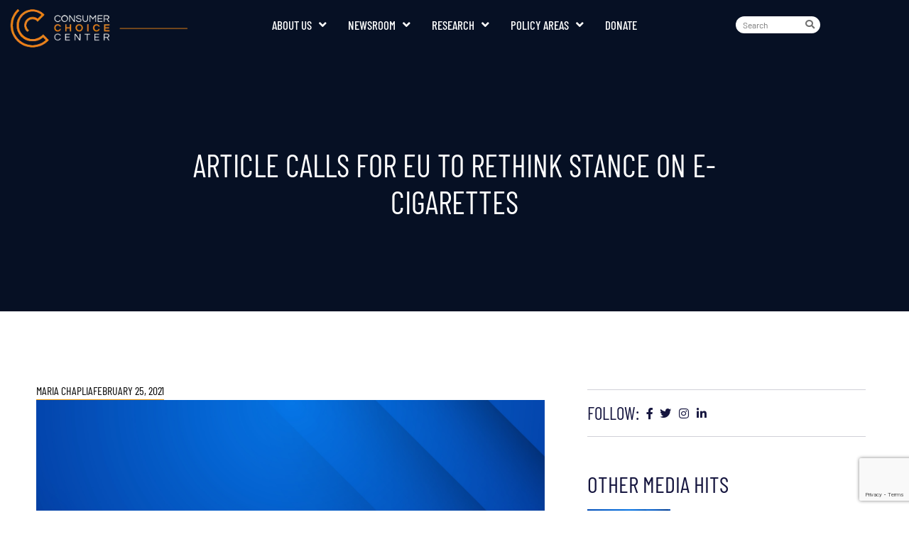

--- FILE ---
content_type: text/html; charset=UTF-8
request_url: https://consumerchoicecenter.org/article-calls-for-eu-to-rethink-stance-on-e-cigarettes/
body_size: 24083
content:
<!doctype html>
<html lang="en-US">
<head>
	<meta charset="UTF-8">
	<meta name="viewport" content="width=device-width, initial-scale=1">
	<link rel="profile" href="https://gmpg.org/xfn/11">
	<title>Article calls for EU to rethink stance on e-cigarettes - Consumer Choice Center</title>
<script id="cookieyes" type="text/javascript" src="https://cdn-cookieyes.com/client_data/3f4d1cca237462b3f3f68372/script.js"></script><!-- Google tag (gtag.js) consent mode dataLayer added by Site Kit -->
<script id="google_gtagjs-js-consent-mode-data-layer">
window.dataLayer = window.dataLayer || [];function gtag(){dataLayer.push(arguments);}
gtag('consent', 'default', {"ad_personalization":"denied","ad_storage":"denied","ad_user_data":"denied","analytics_storage":"denied","functionality_storage":"denied","security_storage":"denied","personalization_storage":"denied","region":["AT","BE","BG","CH","CY","CZ","DE","DK","EE","ES","FI","FR","GB","GR","HR","HU","IE","IS","IT","LI","LT","LU","LV","MT","NL","NO","PL","PT","RO","SE","SI","SK"],"wait_for_update":500});
window._googlesitekitConsentCategoryMap = {"statistics":["analytics_storage"],"marketing":["ad_storage","ad_user_data","ad_personalization"],"functional":["functionality_storage","security_storage"],"preferences":["personalization_storage"]};
window._googlesitekitConsents = {"ad_personalization":"denied","ad_storage":"denied","ad_user_data":"denied","analytics_storage":"denied","functionality_storage":"denied","security_storage":"denied","personalization_storage":"denied","region":["AT","BE","BG","CH","CY","CZ","DE","DK","EE","ES","FI","FR","GB","GR","HR","HU","IE","IS","IT","LI","LT","LU","LV","MT","NL","NO","PL","PT","RO","SE","SI","SK"],"wait_for_update":500};
</script>
<!-- End Google tag (gtag.js) consent mode dataLayer added by Site Kit -->

<!-- The SEO Framework by Sybre Waaijer -->
<meta name="robots" content="max-snippet:400,max-image-preview:large,max-video-preview:-1" />
<link rel="canonical" href="https://consumerchoicecenter.org/article-calls-for-eu-to-rethink-stance-on-e-cigarettes/" />
<meta name="description" content="A recent article for The Parliament Magazine entitled ‘Vaping is the gateway out of smoking’ is calling for policymakers to reconsider their stance on e…" />
<meta property="og:type" content="article" />
<meta property="og:locale" content="en_US" />
<meta property="og:site_name" content="Consumer Choice Center" />
<meta property="og:title" content="Article calls for EU to rethink stance on e-cigarettes" />
<meta property="og:description" content="A recent article for The Parliament Magazine entitled ‘Vaping is the gateway out of smoking’ is calling for policymakers to reconsider their stance on e-cigarettes, as they should be endorsing them as…" />
<meta property="og:url" content="https://consumerchoicecenter.org/article-calls-for-eu-to-rethink-stance-on-e-cigarettes/" />
<meta property="og:image" content="https://consumerchoicecenter.org/wp-content/uploads/2025/06/CCC_Media_Cover.png" />
<meta property="og:image:width" content="940" />
<meta property="og:image:height" content="788" />
<meta property="article:published_time" content="2021-02-25T08:32:54+00:00" />
<meta property="article:modified_time" content="2021-02-25T08:33:01+00:00" />
<meta property="article:publisher" content="https://www.facebook.com/ConsumerChoiceCenter" />
<meta name="twitter:card" content="summary_large_image" />
<meta name="twitter:site" content="@consumerchoicec" />
<meta name="twitter:title" content="Article calls for EU to rethink stance on e-cigarettes" />
<meta name="twitter:description" content="A recent article for The Parliament Magazine entitled ‘Vaping is the gateway out of smoking’ is calling for policymakers to reconsider their stance on e-cigarettes, as they should be endorsing them as…" />
<meta name="twitter:image" content="https://consumerchoicecenter.org/wp-content/uploads/2025/06/CCC_Media_Cover.png" />
<script type="application/ld+json">{"@context":"https://schema.org","@graph":[{"@type":"WebSite","@id":"https://consumerchoicecenter.org/#/schema/WebSite","url":"https://consumerchoicecenter.org/","name":"Consumer Choice Center","description":"We Represent Consumers","inLanguage":"en-US","potentialAction":{"@type":"SearchAction","target":{"@type":"EntryPoint","urlTemplate":"https://consumerchoicecenter.org/search/{search_term_string}/"},"query-input":"required name=search_term_string"},"publisher":{"@type":"Organization","@id":"https://consumerchoicecenter.org/#/schema/Organization","name":"Consumer Choice Center","url":"https://consumerchoicecenter.org/","logo":{"@type":"ImageObject","url":"https://consumerchoicecenter.org/wp-content/uploads/2020/05/1-CCC-LOGO-BEST-TRANSPARENT.png","contentUrl":"https://consumerchoicecenter.org/wp-content/uploads/2020/05/1-CCC-LOGO-BEST-TRANSPARENT.png","width":1000,"height":488}}},{"@type":"WebPage","@id":"https://consumerchoicecenter.org/article-calls-for-eu-to-rethink-stance-on-e-cigarettes/","url":"https://consumerchoicecenter.org/article-calls-for-eu-to-rethink-stance-on-e-cigarettes/","name":"Article calls for EU to rethink stance on e-cigarettes - Consumer Choice Center","description":"A recent article for The Parliament Magazine entitled ‘Vaping is the gateway out of smoking’ is calling for policymakers to reconsider their stance on e…","inLanguage":"en-US","isPartOf":{"@id":"https://consumerchoicecenter.org/#/schema/WebSite"},"breadcrumb":{"@type":"BreadcrumbList","@id":"https://consumerchoicecenter.org/#/schema/BreadcrumbList","itemListElement":[{"@type":"ListItem","position":1,"item":"https://consumerchoicecenter.org/","name":"Consumer Choice Center"},{"@type":"ListItem","position":2,"item":"https://consumerchoicecenter.org/category/recent-media/","name":"Category: Recent Media"},{"@type":"ListItem","position":3,"name":"Article calls for EU to rethink stance on e-cigarettes"}]},"potentialAction":{"@type":"ReadAction","target":"https://consumerchoicecenter.org/article-calls-for-eu-to-rethink-stance-on-e-cigarettes/"},"datePublished":"2021-02-25T08:32:54+00:00","dateModified":"2021-02-25T08:33:01+00:00","author":{"@type":"Person","@id":"https://consumerchoicecenter.org/#/schema/Person/f6ac88d3f0b9fd34dc944f4f35879e7b","name":"Maria Chaplia"}}]}</script>
<!-- / The SEO Framework by Sybre Waaijer | 8.08ms meta | 0.19ms boot -->

<link rel='dns-prefetch' href='//maps.googleapis.com' />
<link rel='dns-prefetch' href='//www.googletagmanager.com' />
<link rel='dns-prefetch' href='//stats.wp.com' />
<link rel="alternate" type="application/rss+xml" title="Consumer Choice Center &raquo; Feed" href="https://consumerchoicecenter.org/feed/" />
<link rel="alternate" type="application/rss+xml" title="Consumer Choice Center &raquo; Comments Feed" href="https://consumerchoicecenter.org/comments/feed/" />
<link rel="alternate" type="application/rss+xml" title="Consumer Choice Center &raquo; Article calls for EU to rethink stance on e-cigarettes Comments Feed" href="https://consumerchoicecenter.org/article-calls-for-eu-to-rethink-stance-on-e-cigarettes/feed/" />
<link rel="alternate" title="oEmbed (JSON)" type="application/json+oembed" href="https://consumerchoicecenter.org/wp-json/oembed/1.0/embed?url=https%3A%2F%2Fconsumerchoicecenter.org%2Farticle-calls-for-eu-to-rethink-stance-on-e-cigarettes%2F" />
<link rel="alternate" title="oEmbed (XML)" type="text/xml+oembed" href="https://consumerchoicecenter.org/wp-json/oembed/1.0/embed?url=https%3A%2F%2Fconsumerchoicecenter.org%2Farticle-calls-for-eu-to-rethink-stance-on-e-cigarettes%2F&#038;format=xml" />
<link rel="stylesheet" type="text/css" href="https://use.typekit.net/oay2akb.css"><style id='wp-img-auto-sizes-contain-inline-css'>
img:is([sizes=auto i],[sizes^="auto," i]){contain-intrinsic-size:3000px 1500px}
/*# sourceURL=wp-img-auto-sizes-contain-inline-css */
</style>
<style id='wp-emoji-styles-inline-css'>

	img.wp-smiley, img.emoji {
		display: inline !important;
		border: none !important;
		box-shadow: none !important;
		height: 1em !important;
		width: 1em !important;
		margin: 0 0.07em !important;
		vertical-align: -0.1em !important;
		background: none !important;
		padding: 0 !important;
	}
/*# sourceURL=wp-emoji-styles-inline-css */
</style>
<link rel='stylesheet' id='wp-block-library-css' href='https://consumerchoicecenter.org/wp-includes/css/dist/block-library/style.min.css?ver=6.9' media='all' />
<style id='co-authors-plus-coauthors-style-inline-css'>
.wp-block-co-authors-plus-coauthors.is-layout-flow [class*=wp-block-co-authors-plus]{display:inline}

/*# sourceURL=https://consumerchoicecenter.org/wp-content/plugins/co-authors-plus/build/blocks/block-coauthors/style-index.css */
</style>
<style id='co-authors-plus-avatar-style-inline-css'>
.wp-block-co-authors-plus-avatar :where(img){height:auto;max-width:100%;vertical-align:bottom}.wp-block-co-authors-plus-coauthors.is-layout-flow .wp-block-co-authors-plus-avatar :where(img){vertical-align:middle}.wp-block-co-authors-plus-avatar:is(.alignleft,.alignright){display:table}.wp-block-co-authors-plus-avatar.aligncenter{display:table;margin-inline:auto}

/*# sourceURL=https://consumerchoicecenter.org/wp-content/plugins/co-authors-plus/build/blocks/block-coauthor-avatar/style-index.css */
</style>
<style id='co-authors-plus-image-style-inline-css'>
.wp-block-co-authors-plus-image{margin-bottom:0}.wp-block-co-authors-plus-image :where(img){height:auto;max-width:100%;vertical-align:bottom}.wp-block-co-authors-plus-coauthors.is-layout-flow .wp-block-co-authors-plus-image :where(img){vertical-align:middle}.wp-block-co-authors-plus-image:is(.alignfull,.alignwide) :where(img){width:100%}.wp-block-co-authors-plus-image:is(.alignleft,.alignright){display:table}.wp-block-co-authors-plus-image.aligncenter{display:table;margin-inline:auto}

/*# sourceURL=https://consumerchoicecenter.org/wp-content/plugins/co-authors-plus/build/blocks/block-coauthor-image/style-index.css */
</style>
<link rel='stylesheet' id='mediaelement-css' href='https://consumerchoicecenter.org/wp-includes/js/mediaelement/mediaelementplayer-legacy.min.css?ver=4.2.17' media='all' />
<link rel='stylesheet' id='wp-mediaelement-css' href='https://consumerchoicecenter.org/wp-includes/js/mediaelement/wp-mediaelement.min.css?ver=6.9' media='all' />
<style id='jetpack-sharing-buttons-style-inline-css'>
.jetpack-sharing-buttons__services-list{display:flex;flex-direction:row;flex-wrap:wrap;gap:0;list-style-type:none;margin:5px;padding:0}.jetpack-sharing-buttons__services-list.has-small-icon-size{font-size:12px}.jetpack-sharing-buttons__services-list.has-normal-icon-size{font-size:16px}.jetpack-sharing-buttons__services-list.has-large-icon-size{font-size:24px}.jetpack-sharing-buttons__services-list.has-huge-icon-size{font-size:36px}@media print{.jetpack-sharing-buttons__services-list{display:none!important}}.editor-styles-wrapper .wp-block-jetpack-sharing-buttons{gap:0;padding-inline-start:0}ul.jetpack-sharing-buttons__services-list.has-background{padding:1.25em 2.375em}
/*# sourceURL=https://consumerchoicecenter.org/wp-content/plugins/jetpack/_inc/blocks/sharing-buttons/view.css */
</style>
<style id='global-styles-inline-css'>
:root{--wp--preset--aspect-ratio--square: 1;--wp--preset--aspect-ratio--4-3: 4/3;--wp--preset--aspect-ratio--3-4: 3/4;--wp--preset--aspect-ratio--3-2: 3/2;--wp--preset--aspect-ratio--2-3: 2/3;--wp--preset--aspect-ratio--16-9: 16/9;--wp--preset--aspect-ratio--9-16: 9/16;--wp--preset--color--black: #000000;--wp--preset--color--cyan-bluish-gray: #abb8c3;--wp--preset--color--white: #ffffff;--wp--preset--color--pale-pink: #f78da7;--wp--preset--color--vivid-red: #cf2e2e;--wp--preset--color--luminous-vivid-orange: #ff6900;--wp--preset--color--luminous-vivid-amber: #fcb900;--wp--preset--color--light-green-cyan: #7bdcb5;--wp--preset--color--vivid-green-cyan: #00d084;--wp--preset--color--pale-cyan-blue: #8ed1fc;--wp--preset--color--vivid-cyan-blue: #0693e3;--wp--preset--color--vivid-purple: #9b51e0;--wp--preset--gradient--vivid-cyan-blue-to-vivid-purple: linear-gradient(135deg,rgb(6,147,227) 0%,rgb(155,81,224) 100%);--wp--preset--gradient--light-green-cyan-to-vivid-green-cyan: linear-gradient(135deg,rgb(122,220,180) 0%,rgb(0,208,130) 100%);--wp--preset--gradient--luminous-vivid-amber-to-luminous-vivid-orange: linear-gradient(135deg,rgb(252,185,0) 0%,rgb(255,105,0) 100%);--wp--preset--gradient--luminous-vivid-orange-to-vivid-red: linear-gradient(135deg,rgb(255,105,0) 0%,rgb(207,46,46) 100%);--wp--preset--gradient--very-light-gray-to-cyan-bluish-gray: linear-gradient(135deg,rgb(238,238,238) 0%,rgb(169,184,195) 100%);--wp--preset--gradient--cool-to-warm-spectrum: linear-gradient(135deg,rgb(74,234,220) 0%,rgb(151,120,209) 20%,rgb(207,42,186) 40%,rgb(238,44,130) 60%,rgb(251,105,98) 80%,rgb(254,248,76) 100%);--wp--preset--gradient--blush-light-purple: linear-gradient(135deg,rgb(255,206,236) 0%,rgb(152,150,240) 100%);--wp--preset--gradient--blush-bordeaux: linear-gradient(135deg,rgb(254,205,165) 0%,rgb(254,45,45) 50%,rgb(107,0,62) 100%);--wp--preset--gradient--luminous-dusk: linear-gradient(135deg,rgb(255,203,112) 0%,rgb(199,81,192) 50%,rgb(65,88,208) 100%);--wp--preset--gradient--pale-ocean: linear-gradient(135deg,rgb(255,245,203) 0%,rgb(182,227,212) 50%,rgb(51,167,181) 100%);--wp--preset--gradient--electric-grass: linear-gradient(135deg,rgb(202,248,128) 0%,rgb(113,206,126) 100%);--wp--preset--gradient--midnight: linear-gradient(135deg,rgb(2,3,129) 0%,rgb(40,116,252) 100%);--wp--preset--font-size--small: 13px;--wp--preset--font-size--medium: 20px;--wp--preset--font-size--large: 36px;--wp--preset--font-size--x-large: 42px;--wp--preset--spacing--20: 0.44rem;--wp--preset--spacing--30: 0.67rem;--wp--preset--spacing--40: 1rem;--wp--preset--spacing--50: 1.5rem;--wp--preset--spacing--60: 2.25rem;--wp--preset--spacing--70: 3.38rem;--wp--preset--spacing--80: 5.06rem;--wp--preset--shadow--natural: 6px 6px 9px rgba(0, 0, 0, 0.2);--wp--preset--shadow--deep: 12px 12px 50px rgba(0, 0, 0, 0.4);--wp--preset--shadow--sharp: 6px 6px 0px rgba(0, 0, 0, 0.2);--wp--preset--shadow--outlined: 6px 6px 0px -3px rgb(255, 255, 255), 6px 6px rgb(0, 0, 0);--wp--preset--shadow--crisp: 6px 6px 0px rgb(0, 0, 0);}:root { --wp--style--global--content-size: 800px;--wp--style--global--wide-size: 1200px; }:where(body) { margin: 0; }.wp-site-blocks > .alignleft { float: left; margin-right: 2em; }.wp-site-blocks > .alignright { float: right; margin-left: 2em; }.wp-site-blocks > .aligncenter { justify-content: center; margin-left: auto; margin-right: auto; }:where(.wp-site-blocks) > * { margin-block-start: 24px; margin-block-end: 0; }:where(.wp-site-blocks) > :first-child { margin-block-start: 0; }:where(.wp-site-blocks) > :last-child { margin-block-end: 0; }:root { --wp--style--block-gap: 24px; }:root :where(.is-layout-flow) > :first-child{margin-block-start: 0;}:root :where(.is-layout-flow) > :last-child{margin-block-end: 0;}:root :where(.is-layout-flow) > *{margin-block-start: 24px;margin-block-end: 0;}:root :where(.is-layout-constrained) > :first-child{margin-block-start: 0;}:root :where(.is-layout-constrained) > :last-child{margin-block-end: 0;}:root :where(.is-layout-constrained) > *{margin-block-start: 24px;margin-block-end: 0;}:root :where(.is-layout-flex){gap: 24px;}:root :where(.is-layout-grid){gap: 24px;}.is-layout-flow > .alignleft{float: left;margin-inline-start: 0;margin-inline-end: 2em;}.is-layout-flow > .alignright{float: right;margin-inline-start: 2em;margin-inline-end: 0;}.is-layout-flow > .aligncenter{margin-left: auto !important;margin-right: auto !important;}.is-layout-constrained > .alignleft{float: left;margin-inline-start: 0;margin-inline-end: 2em;}.is-layout-constrained > .alignright{float: right;margin-inline-start: 2em;margin-inline-end: 0;}.is-layout-constrained > .aligncenter{margin-left: auto !important;margin-right: auto !important;}.is-layout-constrained > :where(:not(.alignleft):not(.alignright):not(.alignfull)){max-width: var(--wp--style--global--content-size);margin-left: auto !important;margin-right: auto !important;}.is-layout-constrained > .alignwide{max-width: var(--wp--style--global--wide-size);}body .is-layout-flex{display: flex;}.is-layout-flex{flex-wrap: wrap;align-items: center;}.is-layout-flex > :is(*, div){margin: 0;}body .is-layout-grid{display: grid;}.is-layout-grid > :is(*, div){margin: 0;}body{padding-top: 0px;padding-right: 0px;padding-bottom: 0px;padding-left: 0px;}a:where(:not(.wp-element-button)){text-decoration: underline;}:root :where(.wp-element-button, .wp-block-button__link){background-color: #32373c;border-width: 0;color: #fff;font-family: inherit;font-size: inherit;font-style: inherit;font-weight: inherit;letter-spacing: inherit;line-height: inherit;padding-top: calc(0.667em + 2px);padding-right: calc(1.333em + 2px);padding-bottom: calc(0.667em + 2px);padding-left: calc(1.333em + 2px);text-decoration: none;text-transform: inherit;}.has-black-color{color: var(--wp--preset--color--black) !important;}.has-cyan-bluish-gray-color{color: var(--wp--preset--color--cyan-bluish-gray) !important;}.has-white-color{color: var(--wp--preset--color--white) !important;}.has-pale-pink-color{color: var(--wp--preset--color--pale-pink) !important;}.has-vivid-red-color{color: var(--wp--preset--color--vivid-red) !important;}.has-luminous-vivid-orange-color{color: var(--wp--preset--color--luminous-vivid-orange) !important;}.has-luminous-vivid-amber-color{color: var(--wp--preset--color--luminous-vivid-amber) !important;}.has-light-green-cyan-color{color: var(--wp--preset--color--light-green-cyan) !important;}.has-vivid-green-cyan-color{color: var(--wp--preset--color--vivid-green-cyan) !important;}.has-pale-cyan-blue-color{color: var(--wp--preset--color--pale-cyan-blue) !important;}.has-vivid-cyan-blue-color{color: var(--wp--preset--color--vivid-cyan-blue) !important;}.has-vivid-purple-color{color: var(--wp--preset--color--vivid-purple) !important;}.has-black-background-color{background-color: var(--wp--preset--color--black) !important;}.has-cyan-bluish-gray-background-color{background-color: var(--wp--preset--color--cyan-bluish-gray) !important;}.has-white-background-color{background-color: var(--wp--preset--color--white) !important;}.has-pale-pink-background-color{background-color: var(--wp--preset--color--pale-pink) !important;}.has-vivid-red-background-color{background-color: var(--wp--preset--color--vivid-red) !important;}.has-luminous-vivid-orange-background-color{background-color: var(--wp--preset--color--luminous-vivid-orange) !important;}.has-luminous-vivid-amber-background-color{background-color: var(--wp--preset--color--luminous-vivid-amber) !important;}.has-light-green-cyan-background-color{background-color: var(--wp--preset--color--light-green-cyan) !important;}.has-vivid-green-cyan-background-color{background-color: var(--wp--preset--color--vivid-green-cyan) !important;}.has-pale-cyan-blue-background-color{background-color: var(--wp--preset--color--pale-cyan-blue) !important;}.has-vivid-cyan-blue-background-color{background-color: var(--wp--preset--color--vivid-cyan-blue) !important;}.has-vivid-purple-background-color{background-color: var(--wp--preset--color--vivid-purple) !important;}.has-black-border-color{border-color: var(--wp--preset--color--black) !important;}.has-cyan-bluish-gray-border-color{border-color: var(--wp--preset--color--cyan-bluish-gray) !important;}.has-white-border-color{border-color: var(--wp--preset--color--white) !important;}.has-pale-pink-border-color{border-color: var(--wp--preset--color--pale-pink) !important;}.has-vivid-red-border-color{border-color: var(--wp--preset--color--vivid-red) !important;}.has-luminous-vivid-orange-border-color{border-color: var(--wp--preset--color--luminous-vivid-orange) !important;}.has-luminous-vivid-amber-border-color{border-color: var(--wp--preset--color--luminous-vivid-amber) !important;}.has-light-green-cyan-border-color{border-color: var(--wp--preset--color--light-green-cyan) !important;}.has-vivid-green-cyan-border-color{border-color: var(--wp--preset--color--vivid-green-cyan) !important;}.has-pale-cyan-blue-border-color{border-color: var(--wp--preset--color--pale-cyan-blue) !important;}.has-vivid-cyan-blue-border-color{border-color: var(--wp--preset--color--vivid-cyan-blue) !important;}.has-vivid-purple-border-color{border-color: var(--wp--preset--color--vivid-purple) !important;}.has-vivid-cyan-blue-to-vivid-purple-gradient-background{background: var(--wp--preset--gradient--vivid-cyan-blue-to-vivid-purple) !important;}.has-light-green-cyan-to-vivid-green-cyan-gradient-background{background: var(--wp--preset--gradient--light-green-cyan-to-vivid-green-cyan) !important;}.has-luminous-vivid-amber-to-luminous-vivid-orange-gradient-background{background: var(--wp--preset--gradient--luminous-vivid-amber-to-luminous-vivid-orange) !important;}.has-luminous-vivid-orange-to-vivid-red-gradient-background{background: var(--wp--preset--gradient--luminous-vivid-orange-to-vivid-red) !important;}.has-very-light-gray-to-cyan-bluish-gray-gradient-background{background: var(--wp--preset--gradient--very-light-gray-to-cyan-bluish-gray) !important;}.has-cool-to-warm-spectrum-gradient-background{background: var(--wp--preset--gradient--cool-to-warm-spectrum) !important;}.has-blush-light-purple-gradient-background{background: var(--wp--preset--gradient--blush-light-purple) !important;}.has-blush-bordeaux-gradient-background{background: var(--wp--preset--gradient--blush-bordeaux) !important;}.has-luminous-dusk-gradient-background{background: var(--wp--preset--gradient--luminous-dusk) !important;}.has-pale-ocean-gradient-background{background: var(--wp--preset--gradient--pale-ocean) !important;}.has-electric-grass-gradient-background{background: var(--wp--preset--gradient--electric-grass) !important;}.has-midnight-gradient-background{background: var(--wp--preset--gradient--midnight) !important;}.has-small-font-size{font-size: var(--wp--preset--font-size--small) !important;}.has-medium-font-size{font-size: var(--wp--preset--font-size--medium) !important;}.has-large-font-size{font-size: var(--wp--preset--font-size--large) !important;}.has-x-large-font-size{font-size: var(--wp--preset--font-size--x-large) !important;}
:root :where(.wp-block-pullquote){font-size: 1.5em;line-height: 1.6;}
/*# sourceURL=global-styles-inline-css */
</style>
<link rel='stylesheet' id='twe-preview-css' href='https://consumerchoicecenter.org/wp-content/plugins/3r-elementor-timeline-widget/assets/css/style.css?ver=6.9' media='all' />
<link rel='stylesheet' id='image-map-pro-dist-css-css' href='https://consumerchoicecenter.org/wp-content/plugins/image-map-pro-wordpress/css/image-map-pro.min.css?ver=5.3.2' media='' />
<link rel='stylesheet' id='stripe-handler-ng-style-css' href='https://consumerchoicecenter.org/wp-content/plugins/stripe-payments/public/assets/css/public.css?ver=2.0.96' media='all' />
<link rel='stylesheet' id='theplus-icons-library-css' href='https://consumerchoicecenter.org/wp-content/plugins/the-plus-addons-for-elementor-page-builder/assets/fonts/style.css?ver=6.4.5' media='' />
<link rel='stylesheet' id='hello-elementor-css' href='https://consumerchoicecenter.org/wp-content/themes/hello-elementor/assets/css/reset.css?ver=3.4.5' media='all' />
<link rel='stylesheet' id='hello-elementor-theme-style-css' href='https://consumerchoicecenter.org/wp-content/themes/hello-elementor/assets/css/theme.css?ver=3.4.5' media='all' />
<link rel='stylesheet' id='hello-elementor-header-footer-css' href='https://consumerchoicecenter.org/wp-content/themes/hello-elementor/assets/css/header-footer.css?ver=3.4.5' media='all' />
<link rel='stylesheet' id='elementor-frontend-css' href='https://consumerchoicecenter.org/wp-content/plugins/elementor/assets/css/frontend.min.css?ver=3.34.0' media='all' />
<link rel='stylesheet' id='widget-image-css' href='https://consumerchoicecenter.org/wp-content/plugins/elementor/assets/css/widget-image.min.css?ver=3.34.0' media='all' />
<link rel='stylesheet' id='widget-nav-menu-css' href='https://consumerchoicecenter.org/wp-content/plugins/elementor-pro/assets/css/widget-nav-menu.min.css?ver=3.34.0' media='all' />
<link rel='stylesheet' id='e-sticky-css' href='https://consumerchoicecenter.org/wp-content/plugins/elementor-pro/assets/css/modules/sticky.min.css?ver=3.34.0' media='all' />
<link rel='stylesheet' id='widget-heading-css' href='https://consumerchoicecenter.org/wp-content/plugins/elementor/assets/css/widget-heading.min.css?ver=3.34.0' media='all' />
<link rel='stylesheet' id='e-animation-shrink-css' href='https://consumerchoicecenter.org/wp-content/plugins/elementor/assets/lib/animations/styles/e-animation-shrink.min.css?ver=3.34.0' media='all' />
<link rel='stylesheet' id='widget-social-icons-css' href='https://consumerchoicecenter.org/wp-content/plugins/elementor/assets/css/widget-social-icons.min.css?ver=3.34.0' media='all' />
<link rel='stylesheet' id='e-apple-webkit-css' href='https://consumerchoicecenter.org/wp-content/plugins/elementor/assets/css/conditionals/apple-webkit.min.css?ver=3.34.0' media='all' />
<link rel='stylesheet' id='widget-icon-box-css' href='https://consumerchoicecenter.org/wp-content/plugins/elementor/assets/css/widget-icon-box.min.css?ver=3.34.0' media='all' />
<link rel='stylesheet' id='widget-post-info-css' href='https://consumerchoicecenter.org/wp-content/plugins/elementor-pro/assets/css/widget-post-info.min.css?ver=3.34.0' media='all' />
<link rel='stylesheet' id='widget-icon-list-css' href='https://consumerchoicecenter.org/wp-content/plugins/elementor/assets/css/widget-icon-list.min.css?ver=3.34.0' media='all' />
<link rel='stylesheet' id='elementor-icons-shared-0-css' href='https://consumerchoicecenter.org/wp-content/plugins/elementor/assets/lib/font-awesome/css/fontawesome.min.css?ver=5.15.3' media='all' />
<link rel='stylesheet' id='elementor-icons-fa-regular-css' href='https://consumerchoicecenter.org/wp-content/plugins/elementor/assets/lib/font-awesome/css/regular.min.css?ver=5.15.3' media='all' />
<link rel='stylesheet' id='elementor-icons-fa-solid-css' href='https://consumerchoicecenter.org/wp-content/plugins/elementor/assets/lib/font-awesome/css/solid.min.css?ver=5.15.3' media='all' />
<link rel='stylesheet' id='widget-divider-css' href='https://consumerchoicecenter.org/wp-content/plugins/elementor/assets/css/widget-divider.min.css?ver=3.34.0' media='all' />
<link rel='stylesheet' id='widget-share-buttons-css' href='https://consumerchoicecenter.org/wp-content/plugins/elementor-pro/assets/css/widget-share-buttons.min.css?ver=3.34.0' media='all' />
<link rel='stylesheet' id='elementor-icons-fa-brands-css' href='https://consumerchoicecenter.org/wp-content/plugins/elementor/assets/lib/font-awesome/css/brands.min.css?ver=5.15.3' media='all' />
<link rel='stylesheet' id='widget-posts-css' href='https://consumerchoicecenter.org/wp-content/plugins/elementor-pro/assets/css/widget-posts.min.css?ver=3.34.0' media='all' />
<link rel='stylesheet' id='widget-form-css' href='https://consumerchoicecenter.org/wp-content/plugins/elementor-pro/assets/css/widget-form.min.css?ver=3.34.0' media='all' />
<link rel='stylesheet' id='widget-post-navigation-css' href='https://consumerchoicecenter.org/wp-content/plugins/elementor-pro/assets/css/widget-post-navigation.min.css?ver=3.34.0' media='all' />
<link rel='stylesheet' id='elementor-icons-css' href='https://consumerchoicecenter.org/wp-content/plugins/elementor/assets/lib/eicons/css/elementor-icons.min.css?ver=5.45.0' media='all' />
<link rel='stylesheet' id='elementor-post-23167-css' href='https://consumerchoicecenter.org/wp-content/uploads/elementor/css/post-23167.css?ver=1768406905' media='all' />
<link rel='stylesheet' id='font-awesome-5-all-css' href='https://consumerchoicecenter.org/wp-content/plugins/elementor/assets/lib/font-awesome/css/all.min.css?ver=3.34.0' media='all' />
<link rel='stylesheet' id='font-awesome-4-shim-css' href='https://consumerchoicecenter.org/wp-content/plugins/elementor/assets/lib/font-awesome/css/v4-shims.min.css?ver=3.34.0' media='all' />
<link rel='stylesheet' id='elementor-post-705153-css' href='https://consumerchoicecenter.org/wp-content/uploads/elementor/css/post-705153.css?ver=1768406905' media='all' />
<link rel='stylesheet' id='elementor-post-705150-css' href='https://consumerchoicecenter.org/wp-content/uploads/elementor/css/post-705150.css?ver=1768406905' media='all' />
<link rel='stylesheet' id='elementor-post-703031-css' href='https://consumerchoicecenter.org/wp-content/uploads/elementor/css/post-703031.css?ver=1768406911' media='all' />
<link rel='stylesheet' id='boosted-elements-progression-frontend-styles-css' href='https://consumerchoicecenter.org/wp-content/plugins/boosted-elements-progression/assets/css/frontend.min.css?ver=6.9' media='all' />
<link rel='stylesheet' id='boosted-elements-progression-prettyphoto-optional-css' href='https://consumerchoicecenter.org/wp-content/plugins/boosted-elements-progression/assets/css/prettyphoto.min.css?ver=6.9' media='all' />
<link rel='stylesheet' id='elementor-gf-local-barlowcondensed-css' href='https://consumerchoicecenter.org/wp-content/uploads/elementor/google-fonts/css/barlowcondensed.css?ver=1754572988' media='all' />
<link rel='stylesheet' id='elementor-gf-local-overpass-css' href='https://consumerchoicecenter.org/wp-content/uploads/elementor/google-fonts/css/overpass.css?ver=1754573015' media='all' />
<link rel='stylesheet' id='elementor-gf-local-barlow-css' href='https://consumerchoicecenter.org/wp-content/uploads/elementor/google-fonts/css/barlow.css?ver=1754573025' media='all' />
<script src="https://consumerchoicecenter.org/wp-includes/js/jquery/jquery.min.js?ver=3.7.1" id="jquery-core-js"></script>
<script src="https://consumerchoicecenter.org/wp-includes/js/jquery/jquery-migrate.min.js?ver=3.4.1" id="jquery-migrate-js"></script>
<script src="https://maps.googleapis.com/maps/api/js?key=&amp;libraries=places&amp;sensor=false" id="gmaps-js-js"></script>
<script src="https://consumerchoicecenter.org/wp-content/plugins/elementor/assets/lib/font-awesome/js/v4-shims.min.js?ver=3.34.0" id="font-awesome-4-shim-js"></script>

<!-- Google tag (gtag.js) snippet added by Site Kit -->
<!-- Google Analytics snippet added by Site Kit -->
<script src="https://www.googletagmanager.com/gtag/js?id=GT-K4LXW6J" id="google_gtagjs-js" async></script>
<script id="google_gtagjs-js-after">
window.dataLayer = window.dataLayer || [];function gtag(){dataLayer.push(arguments);}
gtag("set","linker",{"domains":["consumerchoicecenter.org"]});
gtag("js", new Date());
gtag("set", "developer_id.dZTNiMT", true);
gtag("config", "GT-K4LXW6J");
//# sourceURL=google_gtagjs-js-after
</script>
<link rel="https://api.w.org/" href="https://consumerchoicecenter.org/wp-json/" /><link rel="alternate" title="JSON" type="application/json" href="https://consumerchoicecenter.org/wp-json/wp/v2/posts/667970" /><link rel="EditURI" type="application/rsd+xml" title="RSD" href="https://consumerchoicecenter.org/xmlrpc.php?rsd" />
<meta name="generator" content="Site Kit by Google 1.170.0" /><!-- Google Tag Manager -->
<script>(function(w,d,s,l,i){w[l]=w[l]||[];w[l].push({'gtm.start':
new Date().getTime(),event:'gtm.js'});var f=d.getElementsByTagName(s)[0],
j=d.createElement(s),dl=l!='dataLayer'?'&l='+l:'';j.async=true;j.src=
'https://www.googletagmanager.com/gtm.js?id='+i+dl;f.parentNode.insertBefore(j,f);
})(window,document,'script','dataLayer','GTM-N3DRM7F');</script>
<!-- End Google Tag Manager -->

<!-- Facebook Pixel Code **CCC FACEBOOK BUSINESS**-->
<script>
!function(f,b,e,v,n,t,s){if(f.fbq)return;n=f.fbq=function(){n.callMethod?
n.callMethod.apply(n,arguments):n.queue.push(arguments)};if(!f._fbq)f._fbq=n;
n.push=n;n.loaded=!0;n.version='2.0';n.queue=[];t=b.createElement(e);t.async=!0;
t.src=v;s=b.getElementsByTagName(e)[0];s.parentNode.insertBefore(t,s)}(window,
document,'script','https://connect.facebook.net/en_US/fbevents.js');
fbq('init', '241175243857282');
fbq('init', '243360541007686');
fbq('track', 'PageView');	
</script>

<!-- DO NOT MODIFY -->
<!-- End Facebook Pixel Code **CCC FACEBOOK BUSINESS**-->

<!-- Google tag (gtag.js) -->
<script async src="https://www.googletagmanager.com/gtag/js?id=G-JLJ2QBHP14"></script>
<script>
  window.dataLayer = window.dataLayer || [];
  function gtag(){dataLayer.push(arguments);}
  gtag('js', new Date());

  gtag('config', 'G-JLJ2QBHP14');
</script>

<!-- Google tag (gtag.js) event -->
<script>
  gtag('event', 'consumer_choice_center', {
    // <event_parameters>
  });
</script>	<style>img#wpstats{display:none}</style>
		<meta name="generator" content="Elementor 3.34.0; features: additional_custom_breakpoints; settings: css_print_method-external, google_font-enabled, font_display-auto">

<!-- Meta Pixel Code -->
<script type='text/javascript'>
!function(f,b,e,v,n,t,s){if(f.fbq)return;n=f.fbq=function(){n.callMethod?
n.callMethod.apply(n,arguments):n.queue.push(arguments)};if(!f._fbq)f._fbq=n;
n.push=n;n.loaded=!0;n.version='2.0';n.queue=[];t=b.createElement(e);t.async=!0;
t.src=v;s=b.getElementsByTagName(e)[0];s.parentNode.insertBefore(t,s)}(window,
document,'script','https://connect.facebook.net/en_US/fbevents.js');
</script>
<!-- End Meta Pixel Code -->
<script type='text/javascript'>var url = window.location.origin + '?ob=open-bridge';
            fbq('set', 'openbridge', '241175243857282', url);
fbq('init', '241175243857282', {}, {
    "agent": "wordpress-6.9-4.1.5"
})</script><script type='text/javascript'>
    fbq('track', 'PageView', []);
  </script>			<style>
				.e-con.e-parent:nth-of-type(n+4):not(.e-lazyloaded):not(.e-no-lazyload),
				.e-con.e-parent:nth-of-type(n+4):not(.e-lazyloaded):not(.e-no-lazyload) * {
					background-image: none !important;
				}
				@media screen and (max-height: 1024px) {
					.e-con.e-parent:nth-of-type(n+3):not(.e-lazyloaded):not(.e-no-lazyload),
					.e-con.e-parent:nth-of-type(n+3):not(.e-lazyloaded):not(.e-no-lazyload) * {
						background-image: none !important;
					}
				}
				@media screen and (max-height: 640px) {
					.e-con.e-parent:nth-of-type(n+2):not(.e-lazyloaded):not(.e-no-lazyload),
					.e-con.e-parent:nth-of-type(n+2):not(.e-lazyloaded):not(.e-no-lazyload) * {
						background-image: none !important;
					}
				}
			</style>
			
<!-- Google Tag Manager snippet added by Site Kit -->
<script>
			( function( w, d, s, l, i ) {
				w[l] = w[l] || [];
				w[l].push( {'gtm.start': new Date().getTime(), event: 'gtm.js'} );
				var f = d.getElementsByTagName( s )[0],
					j = d.createElement( s ), dl = l != 'dataLayer' ? '&l=' + l : '';
				j.async = true;
				j.src = 'https://www.googletagmanager.com/gtm.js?id=' + i + dl;
				f.parentNode.insertBefore( j, f );
			} )( window, document, 'script', 'dataLayer', 'GTM-N3DRM7F' );
			
</script>

<!-- End Google Tag Manager snippet added by Site Kit -->
<link rel="icon" href="https://consumerchoicecenter.org/wp-content/uploads/2020/10/cropped-Icon_Circle-32x32.png" sizes="32x32" />
<link rel="icon" href="https://consumerchoicecenter.org/wp-content/uploads/2020/10/cropped-Icon_Circle-192x192.png" sizes="192x192" />
<link rel="apple-touch-icon" href="https://consumerchoicecenter.org/wp-content/uploads/2020/10/cropped-Icon_Circle-180x180.png" />
<meta name="msapplication-TileImage" content="https://consumerchoicecenter.org/wp-content/uploads/2020/10/cropped-Icon_Circle-270x270.png" />
		<style id="wp-custom-css">
			/*Remove Old Footer*/
.elementor-19459 {
	display:none;
}
/*Remove Post Tags*/
.post-tags {
	display:none;
}
/*Multiple Authors Home 2025 code*/
.multiple_authors-home  {
	list-style: none;
	color: #fff !important;
	margin: 0;
	padding: 0;
	position: relative;
	font-family: Overpass, sans-serif;
	text-transform: uppercase;
	font-size: 14px;
	font-weight:700;
	display: flex;
	gap: 2px;
}

.multiple_authors-home .author_details-home {
	color: #fff !important;
  font-size: 14px;
	font-weight:700;
	font-family: Overpass, sans-serif;
	text-transform: uppercase;
}
.multiple_authors-home .author_details-home .spc-home {
	color: #fff !important;
}
/*Multiple Authors*/
.blog-author .multiple_authors {
	list-style: none;
	margin: 0;
	padding: 0;
	position: relative;
	font-family: Overpass, sans-serif;
	text-transform: uppercase;
	font-size: 12px;
	font-weight:400;
	display: flex;
	gap: 2px;
}
.multiple_authors  {
	list-style: none;
	margin: 0;
	padding: 0;
	position: relative;
	font-family: Overpass, sans-serif;
	text-transform: uppercase;
	font-size: 14px;
	font-weight:700;
	display: flex;
	gap: 2px;
}

.multiple_authors-home .author_details {
	color: #fff !important;
  font-size: 14px;
	font-weight:700;
	font-family: Overpass, sans-serif;
	text-transform: uppercase;
}
.multiple_authors .author_details .spc {
	color: #000 !important;
}

/*Posts Info Bottom Border*/
.boosted-elements-blog-meta-item span {
   display: inline-block;
    padding-bottom: 5px;
    margin-bottom: 5px;
    position: relative;
}
.boosted-elements-blog-meta-item span::before {
    content: "";
    display: block;
    width: 85%;
    height: 2px;
    background-color: #F08215;
    position: absolute;
    bottom: 0;
    left: 50%;
    transform: translateX(-45%);
}
/*Single Post*/
.single-post-author {
	    list-style: none;
    font-family: "Barlow Condensed", sans-serif;
    text-transform: uppercase;
}
.single-post-author a {
color: #000;
}
.non-fellow-bio p  {
		margin-bottom: 1.5rem;
	}
	@media only screen and (max-width: 1440px) {
		.non-fellow-bio p {
			font-size: 1.75rem;
		}
	}		</style>
		</head>
<body class="wp-singular post-template-default single single-post postid-667970 single-format-standard wp-custom-logo wp-embed-responsive wp-theme-hello-elementor theplus-preloader hello-elementor-default elementor-default elementor-template-full-width elementor-kit-23167 elementor-page-703031">

		<!-- Google Tag Manager (noscript) snippet added by Site Kit -->
		<noscript>
			<iframe src="https://www.googletagmanager.com/ns.html?id=GTM-N3DRM7F" height="0" width="0" style="display:none;visibility:hidden"></iframe>
		</noscript>
		<!-- End Google Tag Manager (noscript) snippet added by Site Kit -->
		<!-- Google Tag Manager (noscript) -->
<noscript><iframe src="https://www.googletagmanager.com/ns.html?id=GTM-N3DRM7F"
height="0" width="0" style="display:none;visibility:hidden"></iframe></noscript>
<!-- End Google Tag Manager (noscript) -->

<!-- Twitter universal website tag code -->
<script>
!function(e,t,n,s,u,a){e.twq||(s=e.twq=function(){s.exe?s.exe.apply(s,arguments):s.queue.push(arguments);
},s.version='1.1',s.queue=[],u=t.createElement(n),u.async=!0,u.src='//static.ads-twitter.com/uwt.js',
a=t.getElementsByTagName(n)[0],a.parentNode.insertBefore(u,a))}(window,document,'script');
// Insert Twitter Pixel ID and Standard Event data below
twq('init','o4ebo');
twq('track','PageView');
</script>
<!-- End Twitter universal website tag code -->


<!-- Facebook Pixel tag code -->
<noscript><img height="1" width="1" style="display:none"
src="https://www.facebook.com/tr?id=241175243857282&ev=PageView&noscript=1"
/></noscript>
<!-- End Facebook Pixel code -->
<!-- Meta Pixel Code -->
<noscript>
<img height="1" width="1" style="display:none" alt="fbpx"
src="https://www.facebook.com/tr?id=241175243857282&ev=PageView&noscript=1" />
</noscript>
<!-- End Meta Pixel Code -->

<a class="skip-link screen-reader-text" href="#content">Skip to content</a>

		<header data-elementor-type="header" data-elementor-id="705153" class="elementor elementor-705153 elementor-location-header" data-elementor-post-type="elementor_library">
			<div class="elementor-element elementor-element-f0b8692 e-con-full e-flex e-con e-parent" data-id="f0b8692" data-element_type="container" data-settings="{&quot;background_background&quot;:&quot;classic&quot;,&quot;sticky&quot;:&quot;top&quot;,&quot;sticky_on&quot;:[&quot;desktop&quot;,&quot;tablet&quot;,&quot;mobile&quot;],&quot;sticky_offset&quot;:0,&quot;sticky_effects_offset&quot;:0,&quot;sticky_anchor_link_offset&quot;:0}">
				<div class="elementor-element elementor-element-1694d9f elementor-widget__width-initial elementor-widget-tablet__width-initial elementor-hidden-mobile elementor-widget elementor-widget-image" data-id="1694d9f" data-element_type="widget" data-widget_type="image.default">
				<div class="elementor-widget-container">
																<a href="https://consumerchoicecenter.org">
							<img width="312" height="67" src="https://consumerchoicecenter.org/wp-content/uploads/2025/02/Group-12146-e1741171442117.webp" class="attachment-large size-large wp-image-705155" alt="" srcset="https://consumerchoicecenter.org/wp-content/uploads/2025/02/Group-12146-e1741171442117.webp 312w, https://consumerchoicecenter.org/wp-content/uploads/2025/02/Group-12146-e1741171442117-300x64.webp 300w, https://consumerchoicecenter.org/wp-content/uploads/2025/02/Group-12146-e1741171442117-18x4.webp 18w" sizes="(max-width: 312px) 100vw, 312px" />								</a>
															</div>
				</div>
				<div class="elementor-element elementor-element-272a662 elementor-widget__width-initial elementor-widget-tablet__width-initial elementor-hidden-desktop elementor-hidden-tablet elementor-widget elementor-widget-image" data-id="272a662" data-element_type="widget" data-widget_type="image.default">
				<div class="elementor-widget-container">
																<a href="https://consumerchoicecenter.org">
							<img loading="lazy" width="800" height="308" src="https://consumerchoicecenter.org/wp-content/uploads/2021/08/Logo_CCC_Full_White-1024x394.png" class="attachment-large size-large wp-image-668827" alt="" srcset="https://consumerchoicecenter.org/wp-content/uploads/2021/08/Logo_CCC_Full_White-1024x394.png 1024w, https://consumerchoicecenter.org/wp-content/uploads/2021/08/Logo_CCC_Full_White-300x116.png 300w, https://consumerchoicecenter.org/wp-content/uploads/2021/08/Logo_CCC_Full_White-768x296.png 768w, https://consumerchoicecenter.org/wp-content/uploads/2021/08/Logo_CCC_Full_White.png 1080w" sizes="(max-width: 800px) 100vw, 800px" />								</a>
															</div>
				</div>
				<div class="elementor-element elementor-element-db7f9f2 elementor-nav-menu--stretch elementor-widget__width-initial elementor-widget-tablet__width-initial elementor-nav-menu__align-center elementor-nav-menu--dropdown-tablet elementor-nav-menu__text-align-aside elementor-nav-menu--toggle elementor-nav-menu--burger elementor-widget elementor-widget-nav-menu" data-id="db7f9f2" data-element_type="widget" data-settings="{&quot;submenu_icon&quot;:{&quot;value&quot;:&quot;&lt;i class=\&quot;fas fa-angle-down\&quot; aria-hidden=\&quot;true\&quot;&gt;&lt;\/i&gt;&quot;,&quot;library&quot;:&quot;fa-solid&quot;},&quot;full_width&quot;:&quot;stretch&quot;,&quot;layout&quot;:&quot;horizontal&quot;,&quot;toggle&quot;:&quot;burger&quot;}" data-widget_type="nav-menu.default">
				<div class="elementor-widget-container">
								<nav aria-label="Menu" class="elementor-nav-menu--main elementor-nav-menu__container elementor-nav-menu--layout-horizontal e--pointer-none">
				<ul id="menu-1-db7f9f2" class="elementor-nav-menu"><li class="menu-item menu-item-type-post_type menu-item-object-page menu-item-has-children menu-item-705570"><a href="https://consumerchoicecenter.org/about-us/" class="elementor-item">About Us</a>
<ul class="sub-menu elementor-nav-menu--dropdown">
	<li class="menu-item menu-item-type-post_type menu-item-object-page menu-item-705571"><a href="https://consumerchoicecenter.org/team/" class="elementor-sub-item">Team</a></li>
	<li class="menu-item menu-item-type-custom menu-item-object-custom menu-item-705572"><a href="https://consumerchoicecenter.org/about-us/#ethics" class="elementor-sub-item elementor-item-anchor">Code of Ethics</a></li>
	<li class="menu-item menu-item-type-custom menu-item-object-custom menu-item-705574"><a href="https://consumerchoicecenter.org/about-us/#faq" class="elementor-sub-item elementor-item-anchor">FAQ</a></li>
	<li class="menu-item menu-item-type-taxonomy menu-item-object-category menu-item-705575"><a href="https://consumerchoicecenter.org/category/success-story/" class="elementor-sub-item">Our Success Stories</a></li>
	<li class="menu-item menu-item-type-post_type menu-item-object-page menu-item-705576"><a href="https://consumerchoicecenter.org/tips/" class="elementor-sub-item">Tips</a></li>
</ul>
</li>
<li class="menu-item menu-item-type-custom menu-item-object-custom menu-item-has-children menu-item-705578"><a href="https://consumerchoicecenter.org/category/articles/" class="elementor-item">Newsroom</a>
<ul class="sub-menu elementor-nav-menu--dropdown">
	<li class="menu-item menu-item-type-post_type menu-item-object-page menu-item-705579"><a href="https://consumerchoicecenter.org/press-release/" class="elementor-sub-item">Press Releases</a></li>
	<li class="menu-item menu-item-type-taxonomy menu-item-object-category current-post-ancestor current-menu-parent current-post-parent menu-item-705580"><a href="https://consumerchoicecenter.org/category/recent-media/" class="elementor-sub-item">Recent Media</a></li>
	<li class="menu-item menu-item-type-taxonomy menu-item-object-category menu-item-705581"><a href="https://consumerchoicecenter.org/category/blog/" class="elementor-sub-item">Blog</a></li>
	<li class="menu-item menu-item-type-post_type menu-item-object-page menu-item-705582"><a href="https://consumerchoicecenter.org/public-responses/" class="elementor-sub-item">Public Responses</a></li>
	<li class="menu-item menu-item-type-post_type menu-item-object-page menu-item-has-children menu-item-705584"><a href="https://consumerchoicecenter.org/podcast/" class="elementor-sub-item">Podcasts</a>
	<ul class="sub-menu elementor-nav-menu--dropdown">
		<li class="menu-item menu-item-type-post_type menu-item-object-page menu-item-705872"><a href="https://consumerchoicecenter.org/podcast/" class="elementor-sub-item">All Podcasts</a></li>
		<li class="menu-item menu-item-type-post_type menu-item-object-page menu-item-705585"><a href="https://consumerchoicecenter.org/conseumer/" class="elementor-sub-item">ConsEUmer Podcast</a></li>
		<li class="menu-item menu-item-type-post_type menu-item-object-page menu-item-705586"><a href="https://consumerchoicecenter.org/fun-police/" class="elementor-sub-item">Fun Police</a></li>
	</ul>
</li>
</ul>
</li>
<li class="menu-item menu-item-type-post_type menu-item-object-page menu-item-has-children menu-item-705609"><a href="https://consumerchoicecenter.org/research/" class="elementor-item">Research</a>
<ul class="sub-menu elementor-nav-menu--dropdown">
	<li class="menu-item menu-item-type-post_type menu-item-object-page menu-item-705610"><a href="https://consumerchoicecenter.org/research/" class="elementor-sub-item">Publications</a></li>
	<li class="menu-item menu-item-type-post_type menu-item-object-page menu-item-705611"><a href="https://consumerchoicecenter.org/polls/" class="elementor-sub-item">Polls</a></li>
</ul>
</li>
<li class="menu-item menu-item-type-custom menu-item-object-custom menu-item-home menu-item-has-children menu-item-705587"><a href="https://consumerchoicecenter.org/#pillars" class="elementor-item elementor-item-anchor">Policy Areas</a>
<ul class="sub-menu elementor-nav-menu--dropdown">
	<li class="menu-item menu-item-type-post_type menu-item-object-page menu-item-705590"><a href="https://consumerchoicecenter.org/fit-for-growth/" class="elementor-sub-item">Fit for Growth</a></li>
	<li class="menu-item menu-item-type-post_type menu-item-object-page menu-item-705589"><a href="https://consumerchoicecenter.org/lifestyle-choice/" class="elementor-sub-item">Lifestyle Choice</a></li>
	<li class="menu-item menu-item-type-post_type menu-item-object-page menu-item-705588"><a href="https://consumerchoicecenter.org/tech-innovation/" class="elementor-sub-item">Tech Innovation</a></li>
</ul>
</li>
<li class="menu-item menu-item-type-post_type menu-item-object-page menu-item-705591"><a href="https://consumerchoicecenter.org/donate/" class="elementor-item">Donate</a></li>
</ul>			</nav>
					<div class="elementor-menu-toggle" role="button" tabindex="0" aria-label="Menu Toggle" aria-expanded="false">
			<i aria-hidden="true" role="presentation" class="elementor-menu-toggle__icon--open eicon-menu-bar"></i><i aria-hidden="true" role="presentation" class="elementor-menu-toggle__icon--close eicon-close"></i>		</div>
					<nav class="elementor-nav-menu--dropdown elementor-nav-menu__container" aria-hidden="true">
				<ul id="menu-2-db7f9f2" class="elementor-nav-menu"><li class="menu-item menu-item-type-post_type menu-item-object-page menu-item-has-children menu-item-705570"><a href="https://consumerchoicecenter.org/about-us/" class="elementor-item" tabindex="-1">About Us</a>
<ul class="sub-menu elementor-nav-menu--dropdown">
	<li class="menu-item menu-item-type-post_type menu-item-object-page menu-item-705571"><a href="https://consumerchoicecenter.org/team/" class="elementor-sub-item" tabindex="-1">Team</a></li>
	<li class="menu-item menu-item-type-custom menu-item-object-custom menu-item-705572"><a href="https://consumerchoicecenter.org/about-us/#ethics" class="elementor-sub-item elementor-item-anchor" tabindex="-1">Code of Ethics</a></li>
	<li class="menu-item menu-item-type-custom menu-item-object-custom menu-item-705574"><a href="https://consumerchoicecenter.org/about-us/#faq" class="elementor-sub-item elementor-item-anchor" tabindex="-1">FAQ</a></li>
	<li class="menu-item menu-item-type-taxonomy menu-item-object-category menu-item-705575"><a href="https://consumerchoicecenter.org/category/success-story/" class="elementor-sub-item" tabindex="-1">Our Success Stories</a></li>
	<li class="menu-item menu-item-type-post_type menu-item-object-page menu-item-705576"><a href="https://consumerchoicecenter.org/tips/" class="elementor-sub-item" tabindex="-1">Tips</a></li>
</ul>
</li>
<li class="menu-item menu-item-type-custom menu-item-object-custom menu-item-has-children menu-item-705578"><a href="https://consumerchoicecenter.org/category/articles/" class="elementor-item" tabindex="-1">Newsroom</a>
<ul class="sub-menu elementor-nav-menu--dropdown">
	<li class="menu-item menu-item-type-post_type menu-item-object-page menu-item-705579"><a href="https://consumerchoicecenter.org/press-release/" class="elementor-sub-item" tabindex="-1">Press Releases</a></li>
	<li class="menu-item menu-item-type-taxonomy menu-item-object-category current-post-ancestor current-menu-parent current-post-parent menu-item-705580"><a href="https://consumerchoicecenter.org/category/recent-media/" class="elementor-sub-item" tabindex="-1">Recent Media</a></li>
	<li class="menu-item menu-item-type-taxonomy menu-item-object-category menu-item-705581"><a href="https://consumerchoicecenter.org/category/blog/" class="elementor-sub-item" tabindex="-1">Blog</a></li>
	<li class="menu-item menu-item-type-post_type menu-item-object-page menu-item-705582"><a href="https://consumerchoicecenter.org/public-responses/" class="elementor-sub-item" tabindex="-1">Public Responses</a></li>
	<li class="menu-item menu-item-type-post_type menu-item-object-page menu-item-has-children menu-item-705584"><a href="https://consumerchoicecenter.org/podcast/" class="elementor-sub-item" tabindex="-1">Podcasts</a>
	<ul class="sub-menu elementor-nav-menu--dropdown">
		<li class="menu-item menu-item-type-post_type menu-item-object-page menu-item-705872"><a href="https://consumerchoicecenter.org/podcast/" class="elementor-sub-item" tabindex="-1">All Podcasts</a></li>
		<li class="menu-item menu-item-type-post_type menu-item-object-page menu-item-705585"><a href="https://consumerchoicecenter.org/conseumer/" class="elementor-sub-item" tabindex="-1">ConsEUmer Podcast</a></li>
		<li class="menu-item menu-item-type-post_type menu-item-object-page menu-item-705586"><a href="https://consumerchoicecenter.org/fun-police/" class="elementor-sub-item" tabindex="-1">Fun Police</a></li>
	</ul>
</li>
</ul>
</li>
<li class="menu-item menu-item-type-post_type menu-item-object-page menu-item-has-children menu-item-705609"><a href="https://consumerchoicecenter.org/research/" class="elementor-item" tabindex="-1">Research</a>
<ul class="sub-menu elementor-nav-menu--dropdown">
	<li class="menu-item menu-item-type-post_type menu-item-object-page menu-item-705610"><a href="https://consumerchoicecenter.org/research/" class="elementor-sub-item" tabindex="-1">Publications</a></li>
	<li class="menu-item menu-item-type-post_type menu-item-object-page menu-item-705611"><a href="https://consumerchoicecenter.org/polls/" class="elementor-sub-item" tabindex="-1">Polls</a></li>
</ul>
</li>
<li class="menu-item menu-item-type-custom menu-item-object-custom menu-item-home menu-item-has-children menu-item-705587"><a href="https://consumerchoicecenter.org/#pillars" class="elementor-item elementor-item-anchor" tabindex="-1">Policy Areas</a>
<ul class="sub-menu elementor-nav-menu--dropdown">
	<li class="menu-item menu-item-type-post_type menu-item-object-page menu-item-705590"><a href="https://consumerchoicecenter.org/fit-for-growth/" class="elementor-sub-item" tabindex="-1">Fit for Growth</a></li>
	<li class="menu-item menu-item-type-post_type menu-item-object-page menu-item-705589"><a href="https://consumerchoicecenter.org/lifestyle-choice/" class="elementor-sub-item" tabindex="-1">Lifestyle Choice</a></li>
	<li class="menu-item menu-item-type-post_type menu-item-object-page menu-item-705588"><a href="https://consumerchoicecenter.org/tech-innovation/" class="elementor-sub-item" tabindex="-1">Tech Innovation</a></li>
</ul>
</li>
<li class="menu-item menu-item-type-post_type menu-item-object-page menu-item-705591"><a href="https://consumerchoicecenter.org/donate/" class="elementor-item" tabindex="-1">Donate</a></li>
</ul>			</nav>
						</div>
				</div>
				<div class="elementor-element elementor-element-fbcf1fa elementor-widget__width-initial elementor-widget-mobile__width-auto elementor-hidden-desktop elementor-hidden-tablet elementor-view-default elementor-widget elementor-widget-icon" data-id="fbcf1fa" data-element_type="widget" data-widget_type="icon.default">
				<div class="elementor-widget-container">
							<div class="elementor-icon-wrapper">
			<a class="elementor-icon" href="#elementor-action%3Aaction%3Dpopup%3Aopen%26settings%3DeyJpZCI6IjcwNjI2MiIsInRvZ2dsZSI6ZmFsc2V9">
			<i aria-hidden="true" class="fas fa-search"></i>			</a>
		</div>
						</div>
				</div>
		<div class="elementor-element elementor-element-ccc5d1c e-con-full search-wrapper elementor-hidden-mobile e-flex e-con e-child" data-id="ccc5d1c" data-element_type="container">
				<div class="elementor-element elementor-element-8b0d64b elementor-widget__width-initial elementor-widget elementor-widget-boosted-elements-search" data-id="8b0d64b" data-element_type="widget" data-widget_type="boosted-elements-search.default">
				<div class="elementor-widget-container">
					    
    
            
        <div class="boosted-elements-search-input-field">
                            <form method="get" class="boosted-elements-search-form" action="https://consumerchoicecenter.org/">
                	<label>
                		<span class="boosted-elements-screen-reader-text">Search for:</span>
                	</label>
                    <input type="search" class="boosted-elements-search-field" placeholder="Search" value="" name="s"><button type="submit" class="boosted-elements-search-submit" value="Search"><i class="fas fa-search fa-fw"></i></button>
                	<div class="clearfix-boosted-element"></div>
                </form>
			        </div><!-- close .boosted-elements-search-input-field -->
        <div class="clearfix-boosted-element"></div>
        
        
   
    
    
   
    
	
    
					</div>
				</div>
				</div>
				</div>
				</header>
				<div data-elementor-type="single-post" data-elementor-id="703031" class="elementor elementor-703031 elementor-location-single post-667970 post type-post status-publish format-standard has-post-thumbnail hentry category-recent-media" data-elementor-post-type="elementor_library">
			<div class="elementor-element elementor-element-2775f18 e-flex e-con-boxed e-con e-parent" data-id="2775f18" data-element_type="container" data-settings="{&quot;background_background&quot;:&quot;classic&quot;}">
					<div class="e-con-inner">
				<div class="elementor-element elementor-element-737077e elementor-widget elementor-widget-theme-post-title elementor-page-title elementor-widget-heading" data-id="737077e" data-element_type="widget" data-widget_type="theme-post-title.default">
				<div class="elementor-widget-container">
					<h1 class="elementor-heading-title elementor-size-default">Article calls for EU to rethink stance on e-cigarettes</h1>				</div>
				</div>
					</div>
				</div>
		<div class="elementor-element elementor-element-68858b2 e-flex e-con-boxed e-con e-parent" data-id="68858b2" data-element_type="container">
					<div class="e-con-inner">
		<div class="elementor-element elementor-element-a14a8e8 e-con-full e-flex e-con e-child" data-id="a14a8e8" data-element_type="container">
		<div class="elementor-element elementor-element-b1c79ef e-con-full e-flex e-con e-child" data-id="b1c79ef" data-element_type="container">
				<div class="elementor-element elementor-element-32f82a4 single-post-author elementor-widget elementor-widget-sidebar" data-id="32f82a4" data-element_type="widget" data-widget_type="sidebar.default">
				<div class="elementor-widget-container">
					<li id="block-4" class="widget widget_block">
<div class="wp-block-co-authors-plus-coauthors is-layout-flow wp-block-co-authors-plus-coauthors-is-layout-flow"><div class="wp-block-co-authors-plus-coauthor"><p class="wp-block-co-authors-plus-name"><a href="https://consumerchoicecenter.org/author/maria/" rel="author" title="Posts by Maria Chaplia">Maria Chaplia</a></p></div></div>
</li>
				</div>
				</div>
				<div class="elementor-element elementor-element-a4eff44 elementor-widget elementor-widget-post-info" data-id="a4eff44" data-element_type="widget" data-widget_type="post-info.default">
				<div class="elementor-widget-container">
							<ul class="elementor-inline-items elementor-icon-list-items elementor-post-info">
								<li class="elementor-icon-list-item elementor-repeater-item-fde9fb9 elementor-inline-item" itemprop="datePublished">
						<a href="https://consumerchoicecenter.org/2021/02/25/">
														<span class="elementor-icon-list-text elementor-post-info__item elementor-post-info__item--type-date">
										<time>February 25, 2021</time>					</span>
									</a>
				</li>
				</ul>
						</div>
				</div>
				</div>
				<div class="elementor-element elementor-element-4107f67 elementor-widget elementor-widget-image" data-id="4107f67" data-element_type="widget" data-widget_type="image.default">
				<div class="elementor-widget-container">
															<img loading="lazy" width="800" height="671" src="https://consumerchoicecenter.org/wp-content/uploads/2025/06/CCC_Media_Cover.png" class="attachment-large size-large wp-image-705768" alt="" srcset="https://consumerchoicecenter.org/wp-content/uploads/2025/06/CCC_Media_Cover.png 940w, https://consumerchoicecenter.org/wp-content/uploads/2025/06/CCC_Media_Cover-300x251.png 300w, https://consumerchoicecenter.org/wp-content/uploads/2025/06/CCC_Media_Cover-768x644.png 768w, https://consumerchoicecenter.org/wp-content/uploads/2025/06/CCC_Media_Cover-14x12.png 14w" sizes="(max-width: 800px) 100vw, 800px" />															</div>
				</div>
				<div class="elementor-element elementor-element-ef3c12f elementor-widget elementor-widget-theme-post-content" data-id="ef3c12f" data-element_type="widget" data-widget_type="theme-post-content.default">
				<div class="elementor-widget-container">
					
<p>A&nbsp;<a href="https://www.theparliamentmagazine.eu/news/article/vaping-is-the-gateway-out-of-smoking" target="_blank" rel="noreferrer noopener">recent article</a>&nbsp;for The Parliament Magazine entitled ‘Vaping is the gateway out of smoking’ is calling for policymakers to reconsider their stance on e-cigarettes, as they should be endorsing them as a stop smoking aid in the interest of a smoke-free future.</p>



<h2 class="wp-block-heading">Why vaping is not a gateway into smoking</h2>



<p>E-cigarettes, which have been widely available and popular as a smoking cessation tool since 2013, are seen as a novel technology, and this means they have been met with some suspicion by the EU. The article explains that recent criticism has “sought to frame vaping as a gateway to conventional smoking”.</p>



<p>This has long been proven untrue, and a recent survey by ASH (Action on Smoking and Health) actually reported that only 0.3% of never-smokers are currently e-cigarettes users, which accounts for 2.9% of vapers. Not only is the gateway effect not reflected in data, but numerous studies have concluded the opposite is true, and vaping is a gateway out of smoking.</p>



<h2 class="wp-block-heading">How can e-cigarettes help smokers quit?</h2>



<p>E-cigarettes are targeted at harm reduction, by giving users an alternative nicotine source that does not include all of the other harmful toxins that are found in traditional cigarettes.</p>



<p>The article, co-authored by Consumer Choice Center’s Maria Chaplia and World Vapers’ Alliance’s Director Michael Landl, states;</p>



<blockquote class="wp-block-quote is-layout-flow wp-block-quote-is-layout-flow"><p>&#8220;The correlation between the introduction and the popularity of vaping and declining smoking rates suggests that vaping is an important innovation to help people quit smoking.”</p></blockquote>



<p>One of the most important reports on vaping’s potential to save lives is from 2015, commissioned by Public Health England. This report found that e-cigarettes are 95% less harmful that smoking, and the findings in this report have been a big supporting factor in the way in which the UK has embraced e-cigarettes as an invaluable smoking cessation tool.</p>



<p>The article suggests that if the EU continues to demonise vaping, it will negatively affect the chance of smokers making the switch to a ‘safer and healthier alternative’ and suggest that at this point we now know enough about vaping that there is no reason for the EU not to endorse it.</p>



<p>It is clear to see that countries that adopt harm reduction policies, such as endorsing the use of e-cigarettes, see a greater reduction in smoking rates than those who do not. A great example of this is the UK, where health authorities encourage the use of e-cigarettes as a stop smoking aid, and smoking rates are now at an all-time-low. On the other hand in Australia, where vaping has not been well received, rates of smoking have declined at a much slower rate;</p>



<blockquote class="wp-block-quote is-layout-flow wp-block-quote-is-layout-flow"><p>“In the UK, approximately 25 percent fewer people smoke today compared to 2013, while the US has seen a 24 percent reduction. For the same period, Australia saw a decline of only 8 percent.”</p></blockquote>



<p>There is a visible correlation between when e-cigarettes became widely available and popular as a stop smoking aid, and the reduction in smoking rates among the UK adult population.</p>



<blockquote class="wp-block-quote is-layout-flow wp-block-quote-is-layout-flow"><p>‘Recent trends framing e-cigarettes as a gateway to smoking do not stand up to scrutiny. E-cigarettes are a gateway out of smoking. Anti-vaping measures are disastrous and detrimental to the health of smokers for whom vaping has become a life-saving tool.’</p></blockquote>



<p>The article concludes by strongly encouraging policymakers to reconsider their stance on vaping, in line with the overwhelming amount of data that proves it to be an undeniably effective tool to help smokers pursue a healthier lifestyle and reduce their risks of future illness and disease. Ending with the strong and decisive statement;</p>



<blockquote class="wp-block-quote is-style-large is-layout-flow wp-block-quote-is-layout-flow"><p>‘Despite many voices seeking to undermine vaping as a gateway out of smoking, the evidence is sound: vaping saves lives.’</p></blockquote>



<p>So with mounting calls to re-evaluate their approach to vaping, we can only hope that the EU will help prioritise the health of the public, and encourage adult smokers to pursue a safer alternative to smoking.</p>



<p><strong><em>Originally published <a href="https://evapo.co.uk/blog/article-calls-for-eu-to-rethink-stance-on-e-cigarettes/">here</a>.</em></strong></p>
				</div>
				</div>
		<div class="elementor-element elementor-element-71d41c7 e-flex e-con-boxed e-con e-child" data-id="71d41c7" data-element_type="container">
					<div class="e-con-inner">
				<div class="elementor-element elementor-element-0f1b212 elementor-widget-divider--view-line elementor-widget elementor-widget-divider" data-id="0f1b212" data-element_type="widget" data-widget_type="divider.default">
				<div class="elementor-widget-container">
							<div class="elementor-divider">
			<span class="elementor-divider-separator">
						</span>
		</div>
						</div>
				</div>
				<div class="elementor-element elementor-element-ebed152 elementor-widget elementor-widget-heading" data-id="ebed152" data-element_type="widget" data-widget_type="heading.default">
				<div class="elementor-widget-container">
					<h2 class="elementor-heading-title elementor-size-default">Share</h2>				</div>
				</div>
				<div class="elementor-element elementor-element-773e012 elementor-share-buttons--view-icon elementor-share-buttons--skin-minimal elementor-share-buttons--shape-circle elementor-share-buttons--color-custom elementor-grid-0 elementor-widget elementor-widget-share-buttons" data-id="773e012" data-element_type="widget" data-widget_type="share-buttons.default">
				<div class="elementor-widget-container">
							<div class="elementor-grid" role="list">
								<div class="elementor-grid-item" role="listitem">
						<div class="elementor-share-btn elementor-share-btn_facebook" role="button" tabindex="0" aria-label="Share on facebook">
															<span class="elementor-share-btn__icon">
								<i class="fab fa-facebook" aria-hidden="true"></i>							</span>
																				</div>
					</div>
									<div class="elementor-grid-item" role="listitem">
						<div class="elementor-share-btn elementor-share-btn_twitter" role="button" tabindex="0" aria-label="Share on twitter">
															<span class="elementor-share-btn__icon">
								<i class="fab fa-twitter" aria-hidden="true"></i>							</span>
																				</div>
					</div>
									<div class="elementor-grid-item" role="listitem">
						<div class="elementor-share-btn elementor-share-btn_linkedin" role="button" tabindex="0" aria-label="Share on linkedin">
															<span class="elementor-share-btn__icon">
								<i class="fab fa-linkedin" aria-hidden="true"></i>							</span>
																				</div>
					</div>
									<div class="elementor-grid-item" role="listitem">
						<div class="elementor-share-btn elementor-share-btn_whatsapp" role="button" tabindex="0" aria-label="Share on whatsapp">
															<span class="elementor-share-btn__icon">
								<i class="fab fa-whatsapp" aria-hidden="true"></i>							</span>
																				</div>
					</div>
						</div>
						</div>
				</div>
				<div class="elementor-element elementor-element-bfb2944 elementor-widget-divider--view-line elementor-widget elementor-widget-divider" data-id="bfb2944" data-element_type="widget" data-widget_type="divider.default">
				<div class="elementor-widget-container">
							<div class="elementor-divider">
			<span class="elementor-divider-separator">
						</span>
		</div>
						</div>
				</div>
					</div>
				</div>
				</div>
		<div class="elementor-element elementor-element-b82ae8e e-con-full e-flex e-con e-child" data-id="b82ae8e" data-element_type="container">
		<div class="elementor-element elementor-element-777864e e-con-full elementor-hidden-mobile e-flex e-con e-child" data-id="777864e" data-element_type="container">
				<div class="elementor-element elementor-element-f95d086 elementor-widget elementor-widget-heading" data-id="f95d086" data-element_type="widget" data-widget_type="heading.default">
				<div class="elementor-widget-container">
					<h3 class="elementor-heading-title elementor-size-default">Follow:</h3>				</div>
				</div>
				<div class="elementor-element elementor-element-c5e75a9 elementor-icon-list--layout-inline elementor-align-end elementor-mobile-align-center elementor-list-item-link-full_width elementor-widget elementor-widget-icon-list" data-id="c5e75a9" data-element_type="widget" data-widget_type="icon-list.default">
				<div class="elementor-widget-container">
							<ul class="elementor-icon-list-items elementor-inline-items">
							<li class="elementor-icon-list-item elementor-inline-item">
											<a href="https://www.facebook.com/ConsumerChoiceCenter">

												<span class="elementor-icon-list-icon">
							<i aria-hidden="true" class="fab fa-facebook-f"></i>						</span>
										<span class="elementor-icon-list-text"></span>
											</a>
									</li>
								<li class="elementor-icon-list-item elementor-inline-item">
											<a href="https://twitter.com/ConsumerChoiceC">

												<span class="elementor-icon-list-icon">
							<i aria-hidden="true" class="fab fa-twitter"></i>						</span>
										<span class="elementor-icon-list-text"></span>
											</a>
									</li>
								<li class="elementor-icon-list-item elementor-inline-item">
											<a href="https://www.instagram.com/consumerchoicec/">

												<span class="elementor-icon-list-icon">
							<i aria-hidden="true" class="fab fa-instagram"></i>						</span>
										<span class="elementor-icon-list-text"></span>
											</a>
									</li>
								<li class="elementor-icon-list-item elementor-inline-item">
											<a href="https://www.linkedin.com/company/consumer-choice-center/">

												<span class="elementor-icon-list-icon">
							<i aria-hidden="true" class="fab fa-linkedin-in"></i>						</span>
										<span class="elementor-icon-list-text"></span>
											</a>
									</li>
						</ul>
						</div>
				</div>
				</div>
				<div class="elementor-element elementor-element-51e790d elementor-widget elementor-widget-heading" data-id="51e790d" data-element_type="widget" data-widget_type="heading.default">
				<div class="elementor-widget-container">
					<h2 class="elementor-heading-title elementor-size-default">Other Media Hits</h2>				</div>
				</div>
				<div class="elementor-element elementor-element-2809497 elementor-grid-1 elementor-posts--thumbnail-left elementor-grid-tablet-2 elementor-grid-mobile-1 elementor-widget elementor-widget-posts" data-id="2809497" data-element_type="widget" data-settings="{&quot;classic_columns&quot;:&quot;1&quot;,&quot;classic_columns_tablet&quot;:&quot;2&quot;,&quot;classic_columns_mobile&quot;:&quot;1&quot;,&quot;classic_row_gap&quot;:{&quot;unit&quot;:&quot;px&quot;,&quot;size&quot;:35,&quot;sizes&quot;:[]},&quot;classic_row_gap_tablet&quot;:{&quot;unit&quot;:&quot;px&quot;,&quot;size&quot;:&quot;&quot;,&quot;sizes&quot;:[]},&quot;classic_row_gap_mobile&quot;:{&quot;unit&quot;:&quot;px&quot;,&quot;size&quot;:&quot;&quot;,&quot;sizes&quot;:[]}}" data-widget_type="posts.classic">
				<div class="elementor-widget-container">
							<div class="elementor-posts-container elementor-posts elementor-posts--skin-classic elementor-grid" role="list">
				<article class="elementor-post elementor-grid-item post-706402 post type-post status-publish format-standard has-post-thumbnail hentry category-energy category-recent-media" role="listitem">
				<a class="elementor-post__thumbnail__link" href="https://consumerchoicecenter.org/denying-fuel-wont-give-us-clean-air/" tabindex="-1" >
			<div class="elementor-post__thumbnail"><img loading="lazy" width="940" height="788" src="https://consumerchoicecenter.org/wp-content/uploads/2025/06/CCC_Media_Cover.png" class="attachment-full size-full wp-image-705768" alt="" /></div>
		</a>
				<div class="elementor-post__text">
				<h3 class="elementor-post__title">
			<a href="https://consumerchoicecenter.org/denying-fuel-wont-give-us-clean-air/" >
				Denying fuel won’t give us clean air			</a>
		</h3>
				<div class="elementor-post__meta-data">
					<span class="elementor-post-author">
			Shrey Madaan		</span>
				<span class="elementor-post-date">
			December 24, 2025		</span>
				</div>
				</div>
				</article>
				<article class="elementor-post elementor-grid-item post-706400 post type-post status-publish format-standard has-post-thumbnail hentry category-legal-reform-en category-recent-media" role="listitem">
				<a class="elementor-post__thumbnail__link" href="https://consumerchoicecenter.org/fruit-loops-on-trial-the-harbinger-of-all-bad-lawsuits-to-come/" tabindex="-1" >
			<div class="elementor-post__thumbnail"><img loading="lazy" width="940" height="788" src="https://consumerchoicecenter.org/wp-content/uploads/2025/06/CCC_Media_Cover.png" class="attachment-full size-full wp-image-705768" alt="" /></div>
		</a>
				<div class="elementor-post__text">
				<h3 class="elementor-post__title">
			<a href="https://consumerchoicecenter.org/fruit-loops-on-trial-the-harbinger-of-all-bad-lawsuits-to-come/" >
				Fruit Loops on trial: The harbinger of all bad lawsuits to come			</a>
		</h3>
				<div class="elementor-post__meta-data">
					<span class="elementor-post-author">
			Yaël Ossowski		</span>
				<span class="elementor-post-date">
			December 23, 2025		</span>
				</div>
				</div>
				</article>
				<article class="elementor-post elementor-grid-item post-706399 post type-post status-publish format-standard has-post-thumbnail hentry category-recent-media" role="listitem">
				<a class="elementor-post__thumbnail__link" href="https://consumerchoicecenter.org/fix-delivery-service-woes-instead-of-imposing-minimum-courier-fees/" tabindex="-1" >
			<div class="elementor-post__thumbnail"><img loading="lazy" width="940" height="788" src="https://consumerchoicecenter.org/wp-content/uploads/2025/06/CCC_Media_Cover.png" class="attachment-full size-full wp-image-705768" alt="" /></div>
		</a>
				<div class="elementor-post__text">
				<h3 class="elementor-post__title">
			<a href="https://consumerchoicecenter.org/fix-delivery-service-woes-instead-of-imposing-minimum-courier-fees/" >
				Fix Delivery Service Woes Instead Of Imposing Minimum Courier Fees			</a>
		</h3>
				<div class="elementor-post__meta-data">
					<span class="elementor-post-author">
			Tarmizi Anuwar		</span>
				<span class="elementor-post-date">
			December 23, 2025		</span>
				</div>
				</div>
				</article>
				</div>
		
						</div>
				</div>
		<div class="elementor-element elementor-element-0cac4ee e-con-full e-flex e-con e-child" data-id="0cac4ee" data-element_type="container" data-settings="{&quot;background_background&quot;:&quot;classic&quot;}">
				<div class="elementor-element elementor-element-07544e4 elementor-widget elementor-widget-heading" data-id="07544e4" data-element_type="widget" data-widget_type="heading.default">
				<div class="elementor-widget-container">
					<h3 class="elementor-heading-title elementor-size-default">Subscribe to our Newsletter</h3>				</div>
				</div>
				<div class="elementor-element elementor-element-4911688 elementor-button-align-stretch elementor-widget elementor-widget-form" data-id="4911688" data-element_type="widget" data-settings="{&quot;step_next_label&quot;:&quot;Next&quot;,&quot;step_previous_label&quot;:&quot;Previous&quot;,&quot;button_width&quot;:&quot;100&quot;,&quot;step_type&quot;:&quot;number_text&quot;,&quot;step_icon_shape&quot;:&quot;circle&quot;}" data-widget_type="form.default">
				<div class="elementor-widget-container">
							<form class="elementor-form" method="post" id="homepag_form" name="Single_Post_Form" aria-label="Single_Post_Form">
			<input type="hidden" name="post_id" value="703031"/>
			<input type="hidden" name="form_id" value="4911688"/>
			<input type="hidden" name="referer_title" value="Фонди Блумберга несуть відповідальність за зниження ефективності ВООЗ - Consumer Choice Center" />

							<input type="hidden" name="queried_id" value="667944"/>
			
			<div class="elementor-form-fields-wrapper elementor-labels-above">
								<div class="elementor-field-type-text elementor-field-group elementor-column elementor-field-group-Fname elementor-col-100 elementor-field-required elementor-mark-required">
													<input size="1" type="text" name="form_fields[Fname]" id="form-field-Fname" class="elementor-field elementor-size-sm  elementor-field-textual" placeholder="First Name" required="required">
											</div>
								<div class="elementor-field-type-text elementor-field-group elementor-column elementor-field-group-Lname elementor-col-100 elementor-field-required elementor-mark-required">
													<input size="1" type="text" name="form_fields[Lname]" id="form-field-Lname" class="elementor-field elementor-size-sm  elementor-field-textual" placeholder="Last Name" required="required">
											</div>
								<div class="elementor-field-type-email elementor-field-group elementor-column elementor-field-group-email elementor-col-100 elementor-field-required elementor-mark-required">
													<input size="1" type="email" name="form_fields[email]" id="form-field-email" class="elementor-field elementor-size-sm  elementor-field-textual" placeholder="Email" required="required">
											</div>
								<div class="elementor-field-type-tel elementor-field-group elementor-column elementor-field-group-phone elementor-col-100">
							<input size="1" type="tel" name="form_fields[phone]" id="form-field-phone" class="elementor-field elementor-size-sm  elementor-field-textual" placeholder="Phone Number" pattern="[0-9()#&amp;+*-=.]+" title="Only numbers and phone characters (#, -, *, etc) are accepted.">

						</div>
								<div class="elementor-field-type-select elementor-field-group elementor-column elementor-field-group-Country elementor-col-100 elementor-field-required elementor-mark-required">
							<div class="elementor-field elementor-select-wrapper remove-before ">
			<div class="select-caret-down-wrapper">
				<i aria-hidden="true" class="eicon-caret-down"></i>			</div>
			<select name="form_fields[Country]" id="form-field-Country" class="elementor-field-textual elementor-size-sm" required="required">
									<option value="Country">Country</option>
									<option value="Afghanistan">Afghanistan</option>
									<option value="Albania">Albania</option>
									<option value="Algeria">Algeria</option>
									<option value="Andorra">Andorra</option>
									<option value="Angola">Angola</option>
									<option value="Antigua &amp; Deps">Antigua &amp; Deps</option>
									<option value="Argentina">Argentina</option>
									<option value="Armenia">Armenia</option>
									<option value="Australia">Australia</option>
									<option value="Austria">Austria</option>
									<option value="Azerbaijan">Azerbaijan</option>
									<option value="Bahamas">Bahamas</option>
									<option value="Bahrain">Bahrain</option>
									<option value="Bangladesh">Bangladesh</option>
									<option value="Barbados">Barbados</option>
									<option value="Belarus">Belarus</option>
									<option value="Belgium">Belgium</option>
									<option value="Belize">Belize</option>
									<option value="Benin">Benin</option>
									<option value="Bhutan">Bhutan</option>
									<option value="Bolivia">Bolivia</option>
									<option value="Bosnia Herzegovina">Bosnia Herzegovina</option>
									<option value="Botswana">Botswana</option>
									<option value="Brazil">Brazil</option>
									<option value="Brunei">Brunei</option>
									<option value="Bulgaria">Bulgaria</option>
									<option value="Burkina">Burkina</option>
									<option value="Burundi">Burundi</option>
									<option value="Cambodia">Cambodia</option>
									<option value="Cameroon">Cameroon</option>
									<option value="Canada">Canada</option>
									<option value="Cape Verde">Cape Verde</option>
									<option value="Central African Rep">Central African Rep</option>
									<option value="Chad">Chad</option>
									<option value="Chile">Chile</option>
									<option value="China">China</option>
									<option value="Colombia">Colombia</option>
									<option value="Comoros">Comoros</option>
									<option value="Congo">Congo</option>
									<option value="Congo {Democratic Rep}">Congo {Democratic Rep}</option>
									<option value="Costa Rica">Costa Rica</option>
									<option value="Croatia">Croatia</option>
									<option value="Cuba">Cuba</option>
									<option value="Cyprus">Cyprus</option>
									<option value="Czech Republic">Czech Republic</option>
									<option value="Denmark">Denmark</option>
									<option value="Djibouti">Djibouti</option>
									<option value="Dominica">Dominica</option>
									<option value="Dominican Republic">Dominican Republic</option>
									<option value="East Timor">East Timor</option>
									<option value="Ecuador">Ecuador</option>
									<option value="Egypt">Egypt</option>
									<option value="El Salvador">El Salvador</option>
									<option value="Equatorial Guinea">Equatorial Guinea</option>
									<option value="Eritrea">Eritrea</option>
									<option value="Estonia">Estonia</option>
									<option value="Ethiopia">Ethiopia</option>
									<option value="Fiji">Fiji</option>
									<option value="Finland">Finland</option>
									<option value="France">France</option>
									<option value="Gabon">Gabon</option>
									<option value="Gambia">Gambia</option>
									<option value="Georgia">Georgia</option>
									<option value="Germany">Germany</option>
									<option value="Ghana">Ghana</option>
									<option value="Greece">Greece</option>
									<option value="Grenada">Grenada</option>
									<option value="Guatemala">Guatemala</option>
									<option value="Guinea">Guinea</option>
									<option value="Guinea-Bissau">Guinea-Bissau</option>
									<option value="Guyana">Guyana</option>
									<option value="Haiti">Haiti</option>
									<option value="Honduras">Honduras</option>
									<option value="Hungary">Hungary</option>
									<option value="Iceland">Iceland</option>
									<option value="India">India</option>
									<option value="Indonesia">Indonesia</option>
									<option value="Iran">Iran</option>
									<option value="Iraq">Iraq</option>
									<option value="Ireland {Republic}">Ireland {Republic}</option>
									<option value="Israel">Israel</option>
									<option value="Italy">Italy</option>
									<option value="Ivory Coast">Ivory Coast</option>
									<option value="Jamaica">Jamaica</option>
									<option value="Japan">Japan</option>
									<option value="Jordan">Jordan</option>
									<option value="Kazakhstan">Kazakhstan</option>
									<option value="Kenya">Kenya</option>
									<option value="Kiribati">Kiribati</option>
									<option value="Korea North">Korea North</option>
									<option value="Korea South">Korea South</option>
									<option value="Kosovo">Kosovo</option>
									<option value="Kuwait">Kuwait</option>
									<option value="Kyrgyzstan">Kyrgyzstan</option>
									<option value="Laos">Laos</option>
									<option value="Latvia">Latvia</option>
									<option value="Lebanon">Lebanon</option>
									<option value="Lesotho">Lesotho</option>
									<option value="Liberia">Liberia</option>
									<option value="Libya">Libya</option>
									<option value="Liechtenstein">Liechtenstein</option>
									<option value="Lithuania">Lithuania</option>
									<option value="Luxembourg">Luxembourg</option>
									<option value="Macedonia">Macedonia</option>
									<option value="Madagascar">Madagascar</option>
									<option value="Malawi">Malawi</option>
									<option value="Malaysia">Malaysia</option>
									<option value="Maldives">Maldives</option>
									<option value="Mali">Mali</option>
									<option value="Malta">Malta</option>
									<option value="Marshall Islands">Marshall Islands</option>
									<option value="Mauritania">Mauritania</option>
									<option value="Mauritius">Mauritius</option>
									<option value="Mexico">Mexico</option>
									<option value="Micronesia">Micronesia</option>
									<option value="Moldova">Moldova</option>
									<option value="Monaco">Monaco</option>
									<option value="Mongolia">Mongolia</option>
									<option value="Montenegro">Montenegro</option>
									<option value="Morocco">Morocco</option>
									<option value="Mozambique">Mozambique</option>
									<option value="Myanmar, {Burma}">Myanmar, {Burma}</option>
									<option value="Namibia">Namibia</option>
									<option value="Nauru">Nauru</option>
									<option value="Nepal">Nepal</option>
									<option value="Netherlands">Netherlands</option>
									<option value="New Zealand">New Zealand</option>
									<option value="Nicaragua">Nicaragua</option>
									<option value="Niger">Niger</option>
									<option value="Nigeria">Nigeria</option>
									<option value="Norway">Norway</option>
									<option value="Oman">Oman</option>
									<option value="Pakistan">Pakistan</option>
									<option value="Palau">Palau</option>
									<option value="Panama">Panama</option>
									<option value="Papua New Guinea">Papua New Guinea</option>
									<option value="Paraguay">Paraguay</option>
									<option value="Peru">Peru</option>
									<option value="Philippines">Philippines</option>
									<option value="Poland">Poland</option>
									<option value="Portugal">Portugal</option>
									<option value="Qatar">Qatar</option>
									<option value="Romania">Romania</option>
									<option value="Russian Federation">Russian Federation</option>
									<option value="Rwanda">Rwanda</option>
									<option value="St Kitts &amp; Nevis">St Kitts &amp; Nevis</option>
									<option value="St Lucia">St Lucia</option>
									<option value="Saint Vincent &amp; the Grenadines">Saint Vincent &amp; the Grenadines</option>
									<option value="Samoa">Samoa</option>
									<option value="San Marino">San Marino</option>
									<option value="Sao Tome &amp; Principe">Sao Tome &amp; Principe</option>
									<option value="Saudi Arabia">Saudi Arabia</option>
									<option value="Senegal">Senegal</option>
									<option value="Serbia">Serbia</option>
									<option value="Seychelles">Seychelles</option>
									<option value="Sierra Leone">Sierra Leone</option>
									<option value="Singapore">Singapore</option>
									<option value="Slovakia">Slovakia</option>
									<option value="Slovenia">Slovenia</option>
									<option value="Solomon Islands">Solomon Islands</option>
									<option value="Somalia">Somalia</option>
									<option value="South Africa">South Africa</option>
									<option value="South Sudan">South Sudan</option>
									<option value="Spain">Spain</option>
									<option value="Sri Lanka">Sri Lanka</option>
									<option value="Sudan">Sudan</option>
									<option value="Suriname">Suriname</option>
									<option value="Swaziland">Swaziland</option>
									<option value="Sweden">Sweden</option>
									<option value="Switzerland">Switzerland</option>
									<option value="Syria">Syria</option>
									<option value="Taiwan">Taiwan</option>
									<option value="Tajikistan">Tajikistan</option>
									<option value="Tanzania">Tanzania</option>
									<option value="Thailand">Thailand</option>
									<option value="Togo">Togo</option>
									<option value="Tonga">Tonga</option>
									<option value="Trinidad &amp; Tobago">Trinidad &amp; Tobago</option>
									<option value="Tunisia">Tunisia</option>
									<option value="Turkey">Turkey</option>
									<option value="Turkmenistan">Turkmenistan</option>
									<option value="Tuvalu">Tuvalu</option>
									<option value="Uganda">Uganda</option>
									<option value="Ukraine">Ukraine</option>
									<option value="United Arab Emirates">United Arab Emirates</option>
									<option value="United Kingdom">United Kingdom</option>
									<option value="United States">United States</option>
									<option value="Uruguay">Uruguay</option>
									<option value="Uzbekistan">Uzbekistan</option>
									<option value="Vanuatu">Vanuatu</option>
									<option value="Vatican City">Vatican City</option>
									<option value="Venezuela">Venezuela</option>
									<option value="Vietnam">Vietnam</option>
									<option value="Yemen">Yemen</option>
									<option value="Zambia">Zambia</option>
									<option value="Zimbabwe">Zimbabwe</option>
							</select>
		</div>
						</div>
								<div class="elementor-field-type-select elementor-field-group elementor-column elementor-field-group-HowLearn elementor-col-100 elementor-field-required elementor-mark-required">
							<div class="elementor-field elementor-select-wrapper remove-before ">
			<div class="select-caret-down-wrapper">
				<i aria-hidden="true" class="eicon-caret-down"></i>			</div>
			<select name="form_fields[HowLearn]" id="form-field-HowLearn" class="elementor-field-textual elementor-size-sm" required="required">
									<option value="How did you hear about us?">How did you hear about us?</option>
									<option value="Facebook">Facebook</option>
									<option value="Instagram">Instagram</option>
									<option value="Twitter">Twitter</option>
									<option value="LinkedIn">LinkedIn</option>
									<option value="Google Search">Google Search</option>
									<option value="Google Ads">Google Ads</option>
									<option value="Friends/Family">Friends/Family</option>
									<option value="Events">Events</option>
									<option value="Other">Other</option>
							</select>
		</div>
						</div>
								<div class="elementor-field-type-acceptance elementor-field-group elementor-column elementor-field-group-PrivacyPolicy elementor-col-100 elementor-field-required elementor-mark-required">
							<div class="elementor-field-subgroup">
			<span class="elementor-field-option">
				<input type="checkbox" name="form_fields[PrivacyPolicy]" id="form-field-PrivacyPolicy" class="elementor-field elementor-size-sm  elementor-acceptance-field" required="required">
				<label for="form-field-PrivacyPolicy">I have read and agree to the Privacy Policy.</label>			</span>
		</div>
						</div>
								<div class="elementor-field-type-recaptcha_v3 elementor-field-group elementor-column elementor-field-group-reCaptcha elementor-col-100 recaptcha_v3-bottomright">
					<div class="elementor-field" id="form-field-reCaptcha"><div class="elementor-g-recaptcha" data-sitekey="6LenLXkiAAAAANA6i1pseOEZWRfHjFpNgZKBzHZV" data-type="v3" data-action="Form" data-badge="bottomright" data-size="invisible"></div></div>				</div>
								<div class="elementor-field-group elementor-column elementor-field-type-submit elementor-col-100 e-form__buttons">
					<button class="elementor-button elementor-size-sm" type="submit">
						<span class="elementor-button-content-wrapper">
																						<span class="elementor-button-text">Submit</span>
													</span>
					</button>
				</div>
			</div>
		</form>
						</div>
				</div>
				</div>
				</div>
					</div>
				</div>
		<div class="elementor-element elementor-element-719b7d5b e-flex e-con-boxed e-con e-parent" data-id="719b7d5b" data-element_type="container">
					<div class="e-con-inner">
				<div class="elementor-element elementor-element-2d61e5ec elementor-post-navigation-borders-yes elementor-widget elementor-widget-post-navigation" data-id="2d61e5ec" data-element_type="widget" data-widget_type="post-navigation.default">
				<div class="elementor-widget-container">
							<div class="elementor-post-navigation" role="navigation" aria-label="Post Navigation">
			<div class="elementor-post-navigation__prev elementor-post-navigation__link">
				<a href="https://consumerchoicecenter.org/la-vape-face-au-tabagisme-une-solution-que-lue-ne-peut-plus-ignorer/" rel="prev"><span class="post-navigation__arrow-wrapper post-navigation__arrow-prev"><i aria-hidden="true" class="fas fa-angle-left"></i><span class="elementor-screen-only">Prev</span></span><span class="elementor-post-navigation__link__prev"><span class="post-navigation__prev--label">Previous</span><span class="post-navigation__prev--title">La vape face au tabagisme, une solution que l’UE ne peut plus ignorer?</span></span></a>			</div>
							<div class="elementor-post-navigation__separator-wrapper">
					<div class="elementor-post-navigation__separator"></div>
				</div>
						<div class="elementor-post-navigation__next elementor-post-navigation__link">
				<a href="https://consumerchoicecenter.org/cryptocurrency-regulations-are-the-wrong-way-to-go/" rel="next"><span class="elementor-post-navigation__link__next"><span class="post-navigation__next--label">Next</span><span class="post-navigation__next--title">Cryptocurrency regulations are the wrong way to go</span></span><span class="post-navigation__arrow-wrapper post-navigation__arrow-next"><i aria-hidden="true" class="fas fa-angle-right"></i><span class="elementor-screen-only">Next</span></span></a>			</div>
		</div>
						</div>
				</div>
					</div>
				</div>
				</div>
				<footer data-elementor-type="footer" data-elementor-id="705150" class="elementor elementor-705150 elementor-location-footer" data-elementor-post-type="elementor_library">
					<section class="elementor-section elementor-top-section elementor-element elementor-element-2294be8 elementor-section-full_width elementor-section-height-default elementor-section-height-default" data-id="2294be8" data-element_type="section" data-settings="{&quot;background_background&quot;:&quot;classic&quot;}">
							<div class="elementor-background-overlay"></div>
							<div class="elementor-container elementor-column-gap-default">
					<div class="elementor-column elementor-col-100 elementor-top-column elementor-element elementor-element-f1111bd" data-id="f1111bd" data-element_type="column">
			<div class="elementor-widget-wrap elementor-element-populated">
						<div class="elementor-element elementor-element-6beffb7 elementor-widget elementor-widget-heading" data-id="6beffb7" data-element_type="widget" data-widget_type="heading.default">
				<div class="elementor-widget-container">
					<h2 class="elementor-heading-title elementor-size-default">Follow us</h2>				</div>
				</div>
				<div class="elementor-element elementor-element-fc30e6c elementor-shape-circle elementor-grid-0 e-grid-align-center elementor-widget elementor-widget-social-icons" data-id="fc30e6c" data-element_type="widget" data-widget_type="social-icons.default">
				<div class="elementor-widget-container">
							<div class="elementor-social-icons-wrapper elementor-grid" role="list">
							<span class="elementor-grid-item" role="listitem">
					<a class="elementor-icon elementor-social-icon elementor-social-icon-facebook-f elementor-animation-shrink elementor-repeater-item-2a6929f" href="https://www.facebook.com/ConsumerChoiceCenter/" target="_blank">
						<span class="elementor-screen-only">Facebook-f</span>
						<i aria-hidden="true" class="fab fa-facebook-f"></i>					</a>
				</span>
							<span class="elementor-grid-item" role="listitem">
					<a class="elementor-icon elementor-social-icon elementor-social-icon-twitter elementor-animation-shrink elementor-repeater-item-0a0b9e9" href="https://twitter.com/ConsumerChoiceC" target="_blank">
						<span class="elementor-screen-only">Twitter</span>
						<i aria-hidden="true" class="fab fa-twitter"></i>					</a>
				</span>
							<span class="elementor-grid-item" role="listitem">
					<a class="elementor-icon elementor-social-icon elementor-social-icon-instagram elementor-animation-shrink elementor-repeater-item-03feea5" href="https://www.instagram.com/consumerchoicec/" target="_blank">
						<span class="elementor-screen-only">Instagram</span>
						<i aria-hidden="true" class="fab fa-instagram"></i>					</a>
				</span>
							<span class="elementor-grid-item" role="listitem">
					<a class="elementor-icon elementor-social-icon elementor-social-icon-linkedin elementor-animation-shrink elementor-repeater-item-fea28a5" href="https://www.linkedin.com/company/consumer-choice-center/" target="_blank">
						<span class="elementor-screen-only">Linkedin</span>
						<i aria-hidden="true" class="fab fa-linkedin"></i>					</a>
				</span>
							<span class="elementor-grid-item" role="listitem">
					<a class="elementor-icon elementor-social-icon elementor-social-icon-youtube elementor-animation-shrink elementor-repeater-item-e2e42e1" href="https://www.youtube.com/channel/UCC8NR8ZFV6XphklE36Yncnw" target="_blank">
						<span class="elementor-screen-only">Youtube</span>
						<i aria-hidden="true" class="fab fa-youtube"></i>					</a>
				</span>
							<span class="elementor-grid-item" role="listitem">
					<a class="elementor-icon elementor-social-icon elementor-social-icon-spotify elementor-animation-shrink elementor-repeater-item-170c781" href="https://open.spotify.com/show/0jcFISTwalBmpOgMKHrweC" target="_blank">
						<span class="elementor-screen-only">Spotify</span>
						<i aria-hidden="true" class="fab fa-spotify"></i>					</a>
				</span>
					</div>
						</div>
				</div>
		<div class="elementor-element elementor-element-1b812d1 e-flex e-con-boxed e-con e-parent" data-id="1b812d1" data-element_type="container">
					<div class="e-con-inner">
		<div class="elementor-element elementor-element-6b51af1 e-con-full e-flex e-con e-child" data-id="6b51af1" data-element_type="container">
				<div class="elementor-element elementor-element-f5c0bf0 elementor-widget elementor-widget-icon-box" data-id="f5c0bf0" data-element_type="widget" data-widget_type="icon-box.default">
				<div class="elementor-widget-container">
							<div class="elementor-icon-box-wrapper">

			
						<div class="elementor-icon-box-content">

									<h3 class="elementor-icon-box-title">
						<span  >
							WASHINGTON						</span>
					</h3>
				
									<p class="elementor-icon-box-description">
						712 H St NE PMB 94982
<br>Washington, DC 20002<br>					</p>
				
			</div>
			
		</div>
						</div>
				</div>
				</div>
		<div class="elementor-element elementor-element-9332c99 e-con-full e-flex e-con e-child" data-id="9332c99" data-element_type="container">
				<div class="elementor-element elementor-element-d801267 elementor-widget elementor-widget-icon-box" data-id="d801267" data-element_type="widget" data-widget_type="icon-box.default">
				<div class="elementor-widget-container">
							<div class="elementor-icon-box-wrapper">

			
						<div class="elementor-icon-box-content">

									<h3 class="elementor-icon-box-title">
						<span  >
							LONDON						</span>
					</h3>
				
									<p class="elementor-icon-box-description">
						Golden Cross House, 8 Duncannon Street <br>London, WC2N 4JF, UK					</p>
				
			</div>
			
		</div>
						</div>
				</div>
				</div>
		<div class="elementor-element elementor-element-aa1645c e-con-full e-flex e-con e-child" data-id="aa1645c" data-element_type="container">
				<div class="elementor-element elementor-element-86ae4de elementor-widget__width-initial elementor-widget elementor-widget-icon-box" data-id="86ae4de" data-element_type="widget" data-widget_type="icon-box.default">
				<div class="elementor-widget-container">
							<div class="elementor-icon-box-wrapper">

			
						<div class="elementor-icon-box-content">

									<h3 class="elementor-icon-box-title">
						<span  >
							KUALA LUMPUR						</span>
					</h3>
				
									<p class="elementor-icon-box-description">
						Block D, Platinum Sentral, Jalan Stesen Sentral 2, Level 3 - 5 Kuala Lumpur, 50470, Malaysia					</p>
				
			</div>
			
		</div>
						</div>
				</div>
				</div>
		<div class="elementor-element elementor-element-b372f71 e-con-full e-flex e-con e-child" data-id="b372f71" data-element_type="container">
				<div class="elementor-element elementor-element-5fc29dc elementor-widget__width-initial elementor-widget elementor-widget-icon-box" data-id="5fc29dc" data-element_type="widget" data-widget_type="icon-box.default">
				<div class="elementor-widget-container">
							<div class="elementor-icon-box-wrapper">

			
						<div class="elementor-icon-box-content">

									<h3 class="elementor-icon-box-title">
						<span  >
							OTTAWA						</span>
					</h3>
				
									<p class="elementor-icon-box-description">
						170 Laurier Ave W, Suite 718, Ottawa, Ontario K1P 5V5 					</p>
				
			</div>
			
		</div>
						</div>
				</div>
				</div>
					</div>
				</div>
				<div class="elementor-element elementor-element-7540dab elementor-view-default elementor-position-block-start elementor-mobile-position-block-start elementor-widget elementor-widget-icon-box" data-id="7540dab" data-element_type="widget" data-widget_type="icon-box.default">
				<div class="elementor-widget-container">
							<div class="elementor-icon-box-wrapper">

						<div class="elementor-icon-box-icon">
				<span  class="elementor-icon">
				<i aria-hidden="true" class="fas fa-envelope"></i>				</span>
			</div>
			
						<div class="elementor-icon-box-content">

				
									<p class="elementor-icon-box-description">
						<a href="mailto:info@consumerchoicecenter.org" style="font-size: 16px">info@consumerchoicecenter.org</a>					</p>
				
			</div>
			
		</div>
						</div>
				</div>
				<div class="elementor-element elementor-element-d8b58a5 elementor-widget elementor-widget-text-editor" data-id="d8b58a5" data-element_type="widget" data-widget_type="text-editor.default">
				<div class="elementor-widget-container">
									<p>© COPYRIGHT 2025, CONSUMER CHOICE CENTER</p>								</div>
				</div>
					</div>
		</div>
					</div>
		</section>
				</footer>
		
<script type="speculationrules">
{"prefetch":[{"source":"document","where":{"and":[{"href_matches":"/*"},{"not":{"href_matches":["/wp-*.php","/wp-admin/*","/wp-content/uploads/*","/wp-content/*","/wp-content/plugins/*","/wp-content/themes/hello-elementor/*","/*\\?(.+)"]}},{"not":{"selector_matches":"a[rel~=\"nofollow\"]"}},{"not":{"selector_matches":".no-prefetch, .no-prefetch a"}}]},"eagerness":"conservative"}]}
</script>
<!-- LinkedIn universal website tag code -->
<script type="text/javascript">
_linkedin_partner_id = "1746828";
window._linkedin_data_partner_ids = window._linkedin_data_partner_ids || [];
window._linkedin_data_partner_ids.push(_linkedin_partner_id);
</script><script type="text/javascript">
(function(){var s = document.getElementsByTagName("script")[0];
var b = document.createElement("script");
b.type = "text/javascript";b.async = true;
b.src = "https://snap.licdn.com/li.lms-analytics/insight.min.js";
s.parentNode.insertBefore(b, s);})();
</script>
<noscript>
<img loading="lazy" height="1" width="1" style="display:none;" alt="" src="https://px.ads.linkedin.com/collect/?pid=1746828&fmt=gif" />
</noscript>

<!-- Twitter universal website tag code -->
<script>
!function(e,t,n,s,u,a){e.twq||(s=e.twq=function(){s.exe?s.exe.apply(s,arguments):s.queue.push(arguments);
},s.version='1.1',s.queue=[],u=t.createElement(n),u.async=!0,u.src='//static.ads-twitter.com/uwt.js',
a=t.getElementsByTagName(n)[0],a.parentNode.insertBefore(u,a))}(window,document,'script');
// Insert Twitter Pixel ID and Standard Event data below
twq('init','o3tgd');
twq('track','PageView');
</script>
<!-- End Twitter universal website tag code -->		<div data-elementor-type="popup" data-elementor-id="706262" class="elementor elementor-706262 elementor-location-popup" data-elementor-settings="{&quot;a11y_navigation&quot;:&quot;yes&quot;,&quot;timing&quot;:[]}" data-elementor-post-type="elementor_library">
			<div class="elementor-element elementor-element-7593f76 e-con-full e-flex e-con e-parent" data-id="7593f76" data-element_type="container" data-settings="{&quot;background_background&quot;:&quot;classic&quot;}">
				<div class="elementor-element elementor-element-0d1f392 elementor-widget__width-initial elementor-widget elementor-widget-boosted-elements-search" data-id="0d1f392" data-element_type="widget" data-widget_type="boosted-elements-search.default">
				<div class="elementor-widget-container">
					    
    
            
        <div class="boosted-elements-search-input-field">
                            <form method="get" class="boosted-elements-search-form" action="https://consumerchoicecenter.org/">
                	<label>
                		<span class="boosted-elements-screen-reader-text">Search for:</span>
                	</label>
                    <input type="search" class="boosted-elements-search-field" placeholder="Search" value="" name="s"><button type="submit" class="boosted-elements-search-submit" value="Search"><i class="fas fa-search fa-fw"></i></button>
                	<div class="clearfix-boosted-element"></div>
                </form>
			        </div><!-- close .boosted-elements-search-input-field -->
        <div class="clearfix-boosted-element"></div>
        
        
   
    
    
   
    
	
    
					</div>
				</div>
				</div>
				</div>
		    <!-- Meta Pixel Event Code -->
    <script type='text/javascript'>
        document.addEventListener( 'wpcf7mailsent', function( event ) {
        if( "fb_pxl_code" in event.detail.apiResponse){
            eval(event.detail.apiResponse.fb_pxl_code);
        }
        }, false );
    </script>
    <!-- End Meta Pixel Event Code -->
        <div id='fb-pxl-ajax-code'></div>			<script>
				const lazyloadRunObserver = () => {
					const lazyloadBackgrounds = document.querySelectorAll( `.e-con.e-parent:not(.e-lazyloaded)` );
					const lazyloadBackgroundObserver = new IntersectionObserver( ( entries ) => {
						entries.forEach( ( entry ) => {
							if ( entry.isIntersecting ) {
								let lazyloadBackground = entry.target;
								if( lazyloadBackground ) {
									lazyloadBackground.classList.add( 'e-lazyloaded' );
								}
								lazyloadBackgroundObserver.unobserve( entry.target );
							}
						});
					}, { rootMargin: '200px 0px 200px 0px' } );
					lazyloadBackgrounds.forEach( ( lazyloadBackground ) => {
						lazyloadBackgroundObserver.observe( lazyloadBackground );
					} );
				};
				const events = [
					'DOMContentLoaded',
					'elementor/lazyload/observe',
				];
				events.forEach( ( event ) => {
					document.addEventListener( event, lazyloadRunObserver );
				} );
			</script>
			<script type="text/template" id="tmpl-elementor-templates-modal__header">
	<div class="elementor-templates-modal__header__logo-area"></div>
	<div class="elementor-templates-modal__header__menu-area"></div>
	<div class="elementor-templates-modal__header__items-area">
		<# if ( closeType ) { #>
			<div class="elementor-templates-modal__header__close elementor-templates-modal__header__close--{{{ closeType }}} elementor-templates-modal__header__item">
				<# if ( 'skip' === closeType ) { #>
				<span>Skip</span>
				<# } #>
				<i class="eicon-close" aria-hidden="true"></i>
				<span class="elementor-screen-only">{{{ $e.components?.get( 'document/elements' )?.utils?.getTitleForLibraryClose() }}}</span>
			</div>
		<# } #>
		<div id="elementor-template-library-header-tools"></div>
	</div>
</script>

<script type="text/template" id="tmpl-elementor-templates-modal__header__logo">
	<span class="elementor-templates-modal__header__logo__icon-wrapper e-logo-wrapper">
		<i class="eicon-elementor"></i>
	</span>
	<span class="elementor-templates-modal__header__logo__title">{{{ title }}}</span>
</script>
<link rel='stylesheet' id='elementor-post-706262-css' href='https://consumerchoicecenter.org/wp-content/uploads/elementor/css/post-706262.css?ver=1768406905' media='all' />
<link rel='stylesheet' id='e-popup-css' href='https://consumerchoicecenter.org/wp-content/plugins/elementor-pro/assets/css/conditionals/popup.min.css?ver=3.34.0' media='all' />
<script src="https://consumerchoicecenter.org/wp-content/plugins/image-map-pro-wordpress/js/image-map-pro.min.js?ver=5.3.2" id="image-map-pro-dist-js-js"></script>
<script id="stripe-handler-ng-js-extra">
var wpASPNG = {"iframeUrl":"https://consumerchoicecenter.org/asp-payment-box/","ppSlug":"asp-payment-box","prefetch":"0","ckey":"82e470e56e02a2d80d8d8889b3941c84","aspDevMode":"1"};
//# sourceURL=stripe-handler-ng-js-extra
</script>
<script src="https://consumerchoicecenter.org/wp-content/plugins/stripe-payments/public/assets/js/stripe-handler-ng.js?ver=2.0.96" id="stripe-handler-ng-js"></script>
<script src="https://consumerchoicecenter.org/wp-includes/js/jquery/ui/core.min.js?ver=1.13.3" id="jquery-ui-core-js"></script>
<script src="https://consumerchoicecenter.org/wp-includes/js/jquery/ui/mouse.min.js?ver=1.13.3" id="jquery-ui-mouse-js"></script>
<script src="https://consumerchoicecenter.org/wp-includes/js/jquery/ui/slider.min.js?ver=1.13.3" id="jquery-ui-slider-js"></script>
<script src="https://consumerchoicecenter.org/wp-includes/js/jquery/ui/draggable.min.js?ver=1.13.3" id="jquery-ui-draggable-js"></script>
<script src="https://consumerchoicecenter.org/wp-includes/js/jquery/jquery.ui.touch-punch.js?ver=0.2.2" id="jquery-touch-punch-js"></script>
<script src="https://consumerchoicecenter.org/wp-content/plugins/google-site-kit/dist/assets/js/googlesitekit-consent-mode-bc2e26cfa69fcd4a8261.js" id="googlesitekit-consent-mode-js"></script>
<script src="https://consumerchoicecenter.org/wp-content/plugins/elementor/assets/js/webpack.runtime.min.js?ver=3.34.0" id="elementor-webpack-runtime-js"></script>
<script src="https://consumerchoicecenter.org/wp-content/plugins/elementor/assets/js/frontend-modules.min.js?ver=3.34.0" id="elementor-frontend-modules-js"></script>
<script id="elementor-frontend-js-before">
var elementorFrontendConfig = {"environmentMode":{"edit":false,"wpPreview":false,"isScriptDebug":false},"i18n":{"shareOnFacebook":"Share on Facebook","shareOnTwitter":"Share on Twitter","pinIt":"Pin it","download":"Download","downloadImage":"Download image","fullscreen":"Fullscreen","zoom":"Zoom","share":"Share","playVideo":"Play Video","previous":"Previous","next":"Next","close":"Close","a11yCarouselPrevSlideMessage":"Previous slide","a11yCarouselNextSlideMessage":"Next slide","a11yCarouselFirstSlideMessage":"This is the first slide","a11yCarouselLastSlideMessage":"This is the last slide","a11yCarouselPaginationBulletMessage":"Go to slide"},"is_rtl":false,"breakpoints":{"xs":0,"sm":480,"md":768,"lg":1025,"xl":1440,"xxl":1600},"responsive":{"breakpoints":{"mobile":{"label":"Mobile Portrait","value":767,"default_value":767,"direction":"max","is_enabled":true},"mobile_extra":{"label":"Mobile Landscape","value":880,"default_value":880,"direction":"max","is_enabled":false},"tablet":{"label":"Tablet Portrait","value":1024,"default_value":1024,"direction":"max","is_enabled":true},"tablet_extra":{"label":"Tablet Landscape","value":1200,"default_value":1200,"direction":"max","is_enabled":false},"laptop":{"label":"Laptop","value":1366,"default_value":1366,"direction":"max","is_enabled":false},"widescreen":{"label":"Widescreen","value":2400,"default_value":2400,"direction":"min","is_enabled":false}},"hasCustomBreakpoints":false},"version":"3.34.0","is_static":false,"experimentalFeatures":{"additional_custom_breakpoints":true,"container":true,"theme_builder_v2":true,"landing-pages":true,"nested-elements":true,"home_screen":true,"global_classes_should_enforce_capabilities":true,"e_variables":true,"cloud-library":true,"e_opt_in_v4_page":true,"e_interactions":true,"import-export-customization":true,"e_pro_variables":true},"urls":{"assets":"https:\/\/consumerchoicecenter.org\/wp-content\/plugins\/elementor\/assets\/","ajaxurl":"https:\/\/consumerchoicecenter.org\/wp-admin\/admin-ajax.php","uploadUrl":"https:\/\/consumerchoicecenter.org\/wp-content\/uploads"},"nonces":{"floatingButtonsClickTracking":"10f005986a"},"swiperClass":"swiper","settings":{"page":[],"editorPreferences":[]},"kit":{"body_background_background":"classic","active_breakpoints":["viewport_mobile","viewport_tablet"],"lightbox_enable_counter":"yes","lightbox_enable_fullscreen":"yes","lightbox_enable_zoom":"yes","lightbox_enable_share":"yes"},"post":{"id":667970,"title":"Article%20calls%20for%20EU%20to%20rethink%20stance%20on%20e-cigarettes%20-%20Consumer%20Choice%20Center","excerpt":"","featuredImage":"https:\/\/consumerchoicecenter.org\/wp-content\/uploads\/2025\/06\/CCC_Media_Cover.png"}};
//# sourceURL=elementor-frontend-js-before
</script>
<script src="https://consumerchoicecenter.org/wp-content/plugins/elementor/assets/js/frontend.min.js?ver=3.34.0" id="elementor-frontend-js"></script>
<script src="https://consumerchoicecenter.org/wp-content/plugins/elementor-pro/assets/lib/smartmenus/jquery.smartmenus.min.js?ver=1.2.1" id="smartmenus-js"></script>
<script src="https://consumerchoicecenter.org/wp-content/plugins/elementor-pro/assets/lib/sticky/jquery.sticky.min.js?ver=3.34.0" id="e-sticky-js"></script>
<script src="https://consumerchoicecenter.org/wp-includes/js/imagesloaded.min.js?ver=5.0.0" id="imagesloaded-js"></script>
<script src="https://consumerchoicecenter.org/wp-content/plugins/boosted-elements-progression/assets/js/search.js?ver=1.0" id="boosted_elements_progression_search_js-js"></script>
<script id="jetpack-stats-js-before">
_stq = window._stq || [];
_stq.push([ "view", JSON.parse("{\"v\":\"ext\",\"blog\":\"226452281\",\"post\":\"667970\",\"tz\":\"0\",\"srv\":\"consumerchoicecenter.org\",\"j\":\"1:15.3.1\"}") ]);
_stq.push([ "clickTrackerInit", "226452281", "667970" ]);
//# sourceURL=jetpack-stats-js-before
</script>
<script src="https://stats.wp.com/e-202603.js" id="jetpack-stats-js" defer data-wp-strategy="defer"></script>
<script src="https://www.google.com/recaptcha/api.js?render=explicit&amp;ver=3.34.0" id="elementor-recaptcha_v3-api-js"></script>
<script src="https://consumerchoicecenter.org/wp-content/plugins/elementor-pro/assets/js/webpack-pro.runtime.min.js?ver=3.34.0" id="elementor-pro-webpack-runtime-js"></script>
<script src="https://consumerchoicecenter.org/wp-includes/js/dist/hooks.min.js?ver=dd5603f07f9220ed27f1" id="wp-hooks-js"></script>
<script src="https://consumerchoicecenter.org/wp-includes/js/dist/i18n.min.js?ver=c26c3dc7bed366793375" id="wp-i18n-js"></script>
<script id="wp-i18n-js-after">
wp.i18n.setLocaleData( { 'text direction\u0004ltr': [ 'ltr' ] } );
//# sourceURL=wp-i18n-js-after
</script>
<script id="elementor-pro-frontend-js-before">
var ElementorProFrontendConfig = {"ajaxurl":"https:\/\/consumerchoicecenter.org\/wp-admin\/admin-ajax.php","nonce":"5ed112e719","urls":{"assets":"https:\/\/consumerchoicecenter.org\/wp-content\/plugins\/elementor-pro\/assets\/","rest":"https:\/\/consumerchoicecenter.org\/wp-json\/"},"settings":{"lazy_load_background_images":true},"popup":{"hasPopUps":true},"shareButtonsNetworks":{"facebook":{"title":"Facebook","has_counter":true},"twitter":{"title":"Twitter"},"linkedin":{"title":"LinkedIn","has_counter":true},"pinterest":{"title":"Pinterest","has_counter":true},"reddit":{"title":"Reddit","has_counter":true},"vk":{"title":"VK","has_counter":true},"odnoklassniki":{"title":"OK","has_counter":true},"tumblr":{"title":"Tumblr"},"digg":{"title":"Digg"},"skype":{"title":"Skype"},"stumbleupon":{"title":"StumbleUpon","has_counter":true},"mix":{"title":"Mix"},"telegram":{"title":"Telegram"},"pocket":{"title":"Pocket","has_counter":true},"xing":{"title":"XING","has_counter":true},"whatsapp":{"title":"WhatsApp"},"email":{"title":"Email"},"print":{"title":"Print"},"x-twitter":{"title":"X"},"threads":{"title":"Threads"}},"facebook_sdk":{"lang":"en_US","app_id":""},"lottie":{"defaultAnimationUrl":"https:\/\/consumerchoicecenter.org\/wp-content\/plugins\/elementor-pro\/modules\/lottie\/assets\/animations\/default.json"}};
//# sourceURL=elementor-pro-frontend-js-before
</script>
<script src="https://consumerchoicecenter.org/wp-content/plugins/elementor-pro/assets/js/frontend.min.js?ver=3.34.0" id="elementor-pro-frontend-js"></script>
<script src="https://consumerchoicecenter.org/wp-content/plugins/elementor-pro/assets/js/elements-handlers.min.js?ver=3.34.0" id="pro-elements-handlers-js"></script>
<script id="wp-emoji-settings" type="application/json">
{"baseUrl":"https://s.w.org/images/core/emoji/17.0.2/72x72/","ext":".png","svgUrl":"https://s.w.org/images/core/emoji/17.0.2/svg/","svgExt":".svg","source":{"concatemoji":"https://consumerchoicecenter.org/wp-includes/js/wp-emoji-release.min.js?ver=6.9"}}
</script>
<script type="module">
/*! This file is auto-generated */
const a=JSON.parse(document.getElementById("wp-emoji-settings").textContent),o=(window._wpemojiSettings=a,"wpEmojiSettingsSupports"),s=["flag","emoji"];function i(e){try{var t={supportTests:e,timestamp:(new Date).valueOf()};sessionStorage.setItem(o,JSON.stringify(t))}catch(e){}}function c(e,t,n){e.clearRect(0,0,e.canvas.width,e.canvas.height),e.fillText(t,0,0);t=new Uint32Array(e.getImageData(0,0,e.canvas.width,e.canvas.height).data);e.clearRect(0,0,e.canvas.width,e.canvas.height),e.fillText(n,0,0);const a=new Uint32Array(e.getImageData(0,0,e.canvas.width,e.canvas.height).data);return t.every((e,t)=>e===a[t])}function p(e,t){e.clearRect(0,0,e.canvas.width,e.canvas.height),e.fillText(t,0,0);var n=e.getImageData(16,16,1,1);for(let e=0;e<n.data.length;e++)if(0!==n.data[e])return!1;return!0}function u(e,t,n,a){switch(t){case"flag":return n(e,"\ud83c\udff3\ufe0f\u200d\u26a7\ufe0f","\ud83c\udff3\ufe0f\u200b\u26a7\ufe0f")?!1:!n(e,"\ud83c\udde8\ud83c\uddf6","\ud83c\udde8\u200b\ud83c\uddf6")&&!n(e,"\ud83c\udff4\udb40\udc67\udb40\udc62\udb40\udc65\udb40\udc6e\udb40\udc67\udb40\udc7f","\ud83c\udff4\u200b\udb40\udc67\u200b\udb40\udc62\u200b\udb40\udc65\u200b\udb40\udc6e\u200b\udb40\udc67\u200b\udb40\udc7f");case"emoji":return!a(e,"\ud83e\u1fac8")}return!1}function f(e,t,n,a){let r;const o=(r="undefined"!=typeof WorkerGlobalScope&&self instanceof WorkerGlobalScope?new OffscreenCanvas(300,150):document.createElement("canvas")).getContext("2d",{willReadFrequently:!0}),s=(o.textBaseline="top",o.font="600 32px Arial",{});return e.forEach(e=>{s[e]=t(o,e,n,a)}),s}function r(e){var t=document.createElement("script");t.src=e,t.defer=!0,document.head.appendChild(t)}a.supports={everything:!0,everythingExceptFlag:!0},new Promise(t=>{let n=function(){try{var e=JSON.parse(sessionStorage.getItem(o));if("object"==typeof e&&"number"==typeof e.timestamp&&(new Date).valueOf()<e.timestamp+604800&&"object"==typeof e.supportTests)return e.supportTests}catch(e){}return null}();if(!n){if("undefined"!=typeof Worker&&"undefined"!=typeof OffscreenCanvas&&"undefined"!=typeof URL&&URL.createObjectURL&&"undefined"!=typeof Blob)try{var e="postMessage("+f.toString()+"("+[JSON.stringify(s),u.toString(),c.toString(),p.toString()].join(",")+"));",a=new Blob([e],{type:"text/javascript"});const r=new Worker(URL.createObjectURL(a),{name:"wpTestEmojiSupports"});return void(r.onmessage=e=>{i(n=e.data),r.terminate(),t(n)})}catch(e){}i(n=f(s,u,c,p))}t(n)}).then(e=>{for(const n in e)a.supports[n]=e[n],a.supports.everything=a.supports.everything&&a.supports[n],"flag"!==n&&(a.supports.everythingExceptFlag=a.supports.everythingExceptFlag&&a.supports[n]);var t;a.supports.everythingExceptFlag=a.supports.everythingExceptFlag&&!a.supports.flag,a.supports.everything||((t=a.source||{}).concatemoji?r(t.concatemoji):t.wpemoji&&t.twemoji&&(r(t.twemoji),r(t.wpemoji)))});
//# sourceURL=https://consumerchoicecenter.org/wp-includes/js/wp-emoji-loader.min.js
</script>

<script>(function(){function c(){var b=a.contentDocument||a.contentWindow.document;if(b){var d=b.createElement('script');d.innerHTML="window.__CF$cv$params={r:'9c0e1f4d3b557f3b',t:'MTc2ODkwNzM5NC4wMDAwMDA='};var a=document.createElement('script');a.nonce='';a.src='/cdn-cgi/challenge-platform/scripts/jsd/main.js';document.getElementsByTagName('head')[0].appendChild(a);";b.getElementsByTagName('head')[0].appendChild(d)}}if(document.body){var a=document.createElement('iframe');a.height=1;a.width=1;a.style.position='absolute';a.style.top=0;a.style.left=0;a.style.border='none';a.style.visibility='hidden';document.body.appendChild(a);if('loading'!==document.readyState)c();else if(window.addEventListener)document.addEventListener('DOMContentLoaded',c);else{var e=document.onreadystatechange||function(){};document.onreadystatechange=function(b){e(b);'loading'!==document.readyState&&(document.onreadystatechange=e,c())}}}})();</script></body>
</html>


--- FILE ---
content_type: text/html; charset=utf-8
request_url: https://www.google.com/recaptcha/api2/anchor?ar=1&k=6LenLXkiAAAAANA6i1pseOEZWRfHjFpNgZKBzHZV&co=aHR0cHM6Ly9jb25zdW1lcmNob2ljZWNlbnRlci5vcmc6NDQz&hl=en&type=v3&v=PoyoqOPhxBO7pBk68S4YbpHZ&size=invisible&badge=bottomright&sa=Form&anchor-ms=20000&execute-ms=30000&cb=8oqzaia7qgyo
body_size: 48676
content:
<!DOCTYPE HTML><html dir="ltr" lang="en"><head><meta http-equiv="Content-Type" content="text/html; charset=UTF-8">
<meta http-equiv="X-UA-Compatible" content="IE=edge">
<title>reCAPTCHA</title>
<style type="text/css">
/* cyrillic-ext */
@font-face {
  font-family: 'Roboto';
  font-style: normal;
  font-weight: 400;
  font-stretch: 100%;
  src: url(//fonts.gstatic.com/s/roboto/v48/KFO7CnqEu92Fr1ME7kSn66aGLdTylUAMa3GUBHMdazTgWw.woff2) format('woff2');
  unicode-range: U+0460-052F, U+1C80-1C8A, U+20B4, U+2DE0-2DFF, U+A640-A69F, U+FE2E-FE2F;
}
/* cyrillic */
@font-face {
  font-family: 'Roboto';
  font-style: normal;
  font-weight: 400;
  font-stretch: 100%;
  src: url(//fonts.gstatic.com/s/roboto/v48/KFO7CnqEu92Fr1ME7kSn66aGLdTylUAMa3iUBHMdazTgWw.woff2) format('woff2');
  unicode-range: U+0301, U+0400-045F, U+0490-0491, U+04B0-04B1, U+2116;
}
/* greek-ext */
@font-face {
  font-family: 'Roboto';
  font-style: normal;
  font-weight: 400;
  font-stretch: 100%;
  src: url(//fonts.gstatic.com/s/roboto/v48/KFO7CnqEu92Fr1ME7kSn66aGLdTylUAMa3CUBHMdazTgWw.woff2) format('woff2');
  unicode-range: U+1F00-1FFF;
}
/* greek */
@font-face {
  font-family: 'Roboto';
  font-style: normal;
  font-weight: 400;
  font-stretch: 100%;
  src: url(//fonts.gstatic.com/s/roboto/v48/KFO7CnqEu92Fr1ME7kSn66aGLdTylUAMa3-UBHMdazTgWw.woff2) format('woff2');
  unicode-range: U+0370-0377, U+037A-037F, U+0384-038A, U+038C, U+038E-03A1, U+03A3-03FF;
}
/* math */
@font-face {
  font-family: 'Roboto';
  font-style: normal;
  font-weight: 400;
  font-stretch: 100%;
  src: url(//fonts.gstatic.com/s/roboto/v48/KFO7CnqEu92Fr1ME7kSn66aGLdTylUAMawCUBHMdazTgWw.woff2) format('woff2');
  unicode-range: U+0302-0303, U+0305, U+0307-0308, U+0310, U+0312, U+0315, U+031A, U+0326-0327, U+032C, U+032F-0330, U+0332-0333, U+0338, U+033A, U+0346, U+034D, U+0391-03A1, U+03A3-03A9, U+03B1-03C9, U+03D1, U+03D5-03D6, U+03F0-03F1, U+03F4-03F5, U+2016-2017, U+2034-2038, U+203C, U+2040, U+2043, U+2047, U+2050, U+2057, U+205F, U+2070-2071, U+2074-208E, U+2090-209C, U+20D0-20DC, U+20E1, U+20E5-20EF, U+2100-2112, U+2114-2115, U+2117-2121, U+2123-214F, U+2190, U+2192, U+2194-21AE, U+21B0-21E5, U+21F1-21F2, U+21F4-2211, U+2213-2214, U+2216-22FF, U+2308-230B, U+2310, U+2319, U+231C-2321, U+2336-237A, U+237C, U+2395, U+239B-23B7, U+23D0, U+23DC-23E1, U+2474-2475, U+25AF, U+25B3, U+25B7, U+25BD, U+25C1, U+25CA, U+25CC, U+25FB, U+266D-266F, U+27C0-27FF, U+2900-2AFF, U+2B0E-2B11, U+2B30-2B4C, U+2BFE, U+3030, U+FF5B, U+FF5D, U+1D400-1D7FF, U+1EE00-1EEFF;
}
/* symbols */
@font-face {
  font-family: 'Roboto';
  font-style: normal;
  font-weight: 400;
  font-stretch: 100%;
  src: url(//fonts.gstatic.com/s/roboto/v48/KFO7CnqEu92Fr1ME7kSn66aGLdTylUAMaxKUBHMdazTgWw.woff2) format('woff2');
  unicode-range: U+0001-000C, U+000E-001F, U+007F-009F, U+20DD-20E0, U+20E2-20E4, U+2150-218F, U+2190, U+2192, U+2194-2199, U+21AF, U+21E6-21F0, U+21F3, U+2218-2219, U+2299, U+22C4-22C6, U+2300-243F, U+2440-244A, U+2460-24FF, U+25A0-27BF, U+2800-28FF, U+2921-2922, U+2981, U+29BF, U+29EB, U+2B00-2BFF, U+4DC0-4DFF, U+FFF9-FFFB, U+10140-1018E, U+10190-1019C, U+101A0, U+101D0-101FD, U+102E0-102FB, U+10E60-10E7E, U+1D2C0-1D2D3, U+1D2E0-1D37F, U+1F000-1F0FF, U+1F100-1F1AD, U+1F1E6-1F1FF, U+1F30D-1F30F, U+1F315, U+1F31C, U+1F31E, U+1F320-1F32C, U+1F336, U+1F378, U+1F37D, U+1F382, U+1F393-1F39F, U+1F3A7-1F3A8, U+1F3AC-1F3AF, U+1F3C2, U+1F3C4-1F3C6, U+1F3CA-1F3CE, U+1F3D4-1F3E0, U+1F3ED, U+1F3F1-1F3F3, U+1F3F5-1F3F7, U+1F408, U+1F415, U+1F41F, U+1F426, U+1F43F, U+1F441-1F442, U+1F444, U+1F446-1F449, U+1F44C-1F44E, U+1F453, U+1F46A, U+1F47D, U+1F4A3, U+1F4B0, U+1F4B3, U+1F4B9, U+1F4BB, U+1F4BF, U+1F4C8-1F4CB, U+1F4D6, U+1F4DA, U+1F4DF, U+1F4E3-1F4E6, U+1F4EA-1F4ED, U+1F4F7, U+1F4F9-1F4FB, U+1F4FD-1F4FE, U+1F503, U+1F507-1F50B, U+1F50D, U+1F512-1F513, U+1F53E-1F54A, U+1F54F-1F5FA, U+1F610, U+1F650-1F67F, U+1F687, U+1F68D, U+1F691, U+1F694, U+1F698, U+1F6AD, U+1F6B2, U+1F6B9-1F6BA, U+1F6BC, U+1F6C6-1F6CF, U+1F6D3-1F6D7, U+1F6E0-1F6EA, U+1F6F0-1F6F3, U+1F6F7-1F6FC, U+1F700-1F7FF, U+1F800-1F80B, U+1F810-1F847, U+1F850-1F859, U+1F860-1F887, U+1F890-1F8AD, U+1F8B0-1F8BB, U+1F8C0-1F8C1, U+1F900-1F90B, U+1F93B, U+1F946, U+1F984, U+1F996, U+1F9E9, U+1FA00-1FA6F, U+1FA70-1FA7C, U+1FA80-1FA89, U+1FA8F-1FAC6, U+1FACE-1FADC, U+1FADF-1FAE9, U+1FAF0-1FAF8, U+1FB00-1FBFF;
}
/* vietnamese */
@font-face {
  font-family: 'Roboto';
  font-style: normal;
  font-weight: 400;
  font-stretch: 100%;
  src: url(//fonts.gstatic.com/s/roboto/v48/KFO7CnqEu92Fr1ME7kSn66aGLdTylUAMa3OUBHMdazTgWw.woff2) format('woff2');
  unicode-range: U+0102-0103, U+0110-0111, U+0128-0129, U+0168-0169, U+01A0-01A1, U+01AF-01B0, U+0300-0301, U+0303-0304, U+0308-0309, U+0323, U+0329, U+1EA0-1EF9, U+20AB;
}
/* latin-ext */
@font-face {
  font-family: 'Roboto';
  font-style: normal;
  font-weight: 400;
  font-stretch: 100%;
  src: url(//fonts.gstatic.com/s/roboto/v48/KFO7CnqEu92Fr1ME7kSn66aGLdTylUAMa3KUBHMdazTgWw.woff2) format('woff2');
  unicode-range: U+0100-02BA, U+02BD-02C5, U+02C7-02CC, U+02CE-02D7, U+02DD-02FF, U+0304, U+0308, U+0329, U+1D00-1DBF, U+1E00-1E9F, U+1EF2-1EFF, U+2020, U+20A0-20AB, U+20AD-20C0, U+2113, U+2C60-2C7F, U+A720-A7FF;
}
/* latin */
@font-face {
  font-family: 'Roboto';
  font-style: normal;
  font-weight: 400;
  font-stretch: 100%;
  src: url(//fonts.gstatic.com/s/roboto/v48/KFO7CnqEu92Fr1ME7kSn66aGLdTylUAMa3yUBHMdazQ.woff2) format('woff2');
  unicode-range: U+0000-00FF, U+0131, U+0152-0153, U+02BB-02BC, U+02C6, U+02DA, U+02DC, U+0304, U+0308, U+0329, U+2000-206F, U+20AC, U+2122, U+2191, U+2193, U+2212, U+2215, U+FEFF, U+FFFD;
}
/* cyrillic-ext */
@font-face {
  font-family: 'Roboto';
  font-style: normal;
  font-weight: 500;
  font-stretch: 100%;
  src: url(//fonts.gstatic.com/s/roboto/v48/KFO7CnqEu92Fr1ME7kSn66aGLdTylUAMa3GUBHMdazTgWw.woff2) format('woff2');
  unicode-range: U+0460-052F, U+1C80-1C8A, U+20B4, U+2DE0-2DFF, U+A640-A69F, U+FE2E-FE2F;
}
/* cyrillic */
@font-face {
  font-family: 'Roboto';
  font-style: normal;
  font-weight: 500;
  font-stretch: 100%;
  src: url(//fonts.gstatic.com/s/roboto/v48/KFO7CnqEu92Fr1ME7kSn66aGLdTylUAMa3iUBHMdazTgWw.woff2) format('woff2');
  unicode-range: U+0301, U+0400-045F, U+0490-0491, U+04B0-04B1, U+2116;
}
/* greek-ext */
@font-face {
  font-family: 'Roboto';
  font-style: normal;
  font-weight: 500;
  font-stretch: 100%;
  src: url(//fonts.gstatic.com/s/roboto/v48/KFO7CnqEu92Fr1ME7kSn66aGLdTylUAMa3CUBHMdazTgWw.woff2) format('woff2');
  unicode-range: U+1F00-1FFF;
}
/* greek */
@font-face {
  font-family: 'Roboto';
  font-style: normal;
  font-weight: 500;
  font-stretch: 100%;
  src: url(//fonts.gstatic.com/s/roboto/v48/KFO7CnqEu92Fr1ME7kSn66aGLdTylUAMa3-UBHMdazTgWw.woff2) format('woff2');
  unicode-range: U+0370-0377, U+037A-037F, U+0384-038A, U+038C, U+038E-03A1, U+03A3-03FF;
}
/* math */
@font-face {
  font-family: 'Roboto';
  font-style: normal;
  font-weight: 500;
  font-stretch: 100%;
  src: url(//fonts.gstatic.com/s/roboto/v48/KFO7CnqEu92Fr1ME7kSn66aGLdTylUAMawCUBHMdazTgWw.woff2) format('woff2');
  unicode-range: U+0302-0303, U+0305, U+0307-0308, U+0310, U+0312, U+0315, U+031A, U+0326-0327, U+032C, U+032F-0330, U+0332-0333, U+0338, U+033A, U+0346, U+034D, U+0391-03A1, U+03A3-03A9, U+03B1-03C9, U+03D1, U+03D5-03D6, U+03F0-03F1, U+03F4-03F5, U+2016-2017, U+2034-2038, U+203C, U+2040, U+2043, U+2047, U+2050, U+2057, U+205F, U+2070-2071, U+2074-208E, U+2090-209C, U+20D0-20DC, U+20E1, U+20E5-20EF, U+2100-2112, U+2114-2115, U+2117-2121, U+2123-214F, U+2190, U+2192, U+2194-21AE, U+21B0-21E5, U+21F1-21F2, U+21F4-2211, U+2213-2214, U+2216-22FF, U+2308-230B, U+2310, U+2319, U+231C-2321, U+2336-237A, U+237C, U+2395, U+239B-23B7, U+23D0, U+23DC-23E1, U+2474-2475, U+25AF, U+25B3, U+25B7, U+25BD, U+25C1, U+25CA, U+25CC, U+25FB, U+266D-266F, U+27C0-27FF, U+2900-2AFF, U+2B0E-2B11, U+2B30-2B4C, U+2BFE, U+3030, U+FF5B, U+FF5D, U+1D400-1D7FF, U+1EE00-1EEFF;
}
/* symbols */
@font-face {
  font-family: 'Roboto';
  font-style: normal;
  font-weight: 500;
  font-stretch: 100%;
  src: url(//fonts.gstatic.com/s/roboto/v48/KFO7CnqEu92Fr1ME7kSn66aGLdTylUAMaxKUBHMdazTgWw.woff2) format('woff2');
  unicode-range: U+0001-000C, U+000E-001F, U+007F-009F, U+20DD-20E0, U+20E2-20E4, U+2150-218F, U+2190, U+2192, U+2194-2199, U+21AF, U+21E6-21F0, U+21F3, U+2218-2219, U+2299, U+22C4-22C6, U+2300-243F, U+2440-244A, U+2460-24FF, U+25A0-27BF, U+2800-28FF, U+2921-2922, U+2981, U+29BF, U+29EB, U+2B00-2BFF, U+4DC0-4DFF, U+FFF9-FFFB, U+10140-1018E, U+10190-1019C, U+101A0, U+101D0-101FD, U+102E0-102FB, U+10E60-10E7E, U+1D2C0-1D2D3, U+1D2E0-1D37F, U+1F000-1F0FF, U+1F100-1F1AD, U+1F1E6-1F1FF, U+1F30D-1F30F, U+1F315, U+1F31C, U+1F31E, U+1F320-1F32C, U+1F336, U+1F378, U+1F37D, U+1F382, U+1F393-1F39F, U+1F3A7-1F3A8, U+1F3AC-1F3AF, U+1F3C2, U+1F3C4-1F3C6, U+1F3CA-1F3CE, U+1F3D4-1F3E0, U+1F3ED, U+1F3F1-1F3F3, U+1F3F5-1F3F7, U+1F408, U+1F415, U+1F41F, U+1F426, U+1F43F, U+1F441-1F442, U+1F444, U+1F446-1F449, U+1F44C-1F44E, U+1F453, U+1F46A, U+1F47D, U+1F4A3, U+1F4B0, U+1F4B3, U+1F4B9, U+1F4BB, U+1F4BF, U+1F4C8-1F4CB, U+1F4D6, U+1F4DA, U+1F4DF, U+1F4E3-1F4E6, U+1F4EA-1F4ED, U+1F4F7, U+1F4F9-1F4FB, U+1F4FD-1F4FE, U+1F503, U+1F507-1F50B, U+1F50D, U+1F512-1F513, U+1F53E-1F54A, U+1F54F-1F5FA, U+1F610, U+1F650-1F67F, U+1F687, U+1F68D, U+1F691, U+1F694, U+1F698, U+1F6AD, U+1F6B2, U+1F6B9-1F6BA, U+1F6BC, U+1F6C6-1F6CF, U+1F6D3-1F6D7, U+1F6E0-1F6EA, U+1F6F0-1F6F3, U+1F6F7-1F6FC, U+1F700-1F7FF, U+1F800-1F80B, U+1F810-1F847, U+1F850-1F859, U+1F860-1F887, U+1F890-1F8AD, U+1F8B0-1F8BB, U+1F8C0-1F8C1, U+1F900-1F90B, U+1F93B, U+1F946, U+1F984, U+1F996, U+1F9E9, U+1FA00-1FA6F, U+1FA70-1FA7C, U+1FA80-1FA89, U+1FA8F-1FAC6, U+1FACE-1FADC, U+1FADF-1FAE9, U+1FAF0-1FAF8, U+1FB00-1FBFF;
}
/* vietnamese */
@font-face {
  font-family: 'Roboto';
  font-style: normal;
  font-weight: 500;
  font-stretch: 100%;
  src: url(//fonts.gstatic.com/s/roboto/v48/KFO7CnqEu92Fr1ME7kSn66aGLdTylUAMa3OUBHMdazTgWw.woff2) format('woff2');
  unicode-range: U+0102-0103, U+0110-0111, U+0128-0129, U+0168-0169, U+01A0-01A1, U+01AF-01B0, U+0300-0301, U+0303-0304, U+0308-0309, U+0323, U+0329, U+1EA0-1EF9, U+20AB;
}
/* latin-ext */
@font-face {
  font-family: 'Roboto';
  font-style: normal;
  font-weight: 500;
  font-stretch: 100%;
  src: url(//fonts.gstatic.com/s/roboto/v48/KFO7CnqEu92Fr1ME7kSn66aGLdTylUAMa3KUBHMdazTgWw.woff2) format('woff2');
  unicode-range: U+0100-02BA, U+02BD-02C5, U+02C7-02CC, U+02CE-02D7, U+02DD-02FF, U+0304, U+0308, U+0329, U+1D00-1DBF, U+1E00-1E9F, U+1EF2-1EFF, U+2020, U+20A0-20AB, U+20AD-20C0, U+2113, U+2C60-2C7F, U+A720-A7FF;
}
/* latin */
@font-face {
  font-family: 'Roboto';
  font-style: normal;
  font-weight: 500;
  font-stretch: 100%;
  src: url(//fonts.gstatic.com/s/roboto/v48/KFO7CnqEu92Fr1ME7kSn66aGLdTylUAMa3yUBHMdazQ.woff2) format('woff2');
  unicode-range: U+0000-00FF, U+0131, U+0152-0153, U+02BB-02BC, U+02C6, U+02DA, U+02DC, U+0304, U+0308, U+0329, U+2000-206F, U+20AC, U+2122, U+2191, U+2193, U+2212, U+2215, U+FEFF, U+FFFD;
}
/* cyrillic-ext */
@font-face {
  font-family: 'Roboto';
  font-style: normal;
  font-weight: 900;
  font-stretch: 100%;
  src: url(//fonts.gstatic.com/s/roboto/v48/KFO7CnqEu92Fr1ME7kSn66aGLdTylUAMa3GUBHMdazTgWw.woff2) format('woff2');
  unicode-range: U+0460-052F, U+1C80-1C8A, U+20B4, U+2DE0-2DFF, U+A640-A69F, U+FE2E-FE2F;
}
/* cyrillic */
@font-face {
  font-family: 'Roboto';
  font-style: normal;
  font-weight: 900;
  font-stretch: 100%;
  src: url(//fonts.gstatic.com/s/roboto/v48/KFO7CnqEu92Fr1ME7kSn66aGLdTylUAMa3iUBHMdazTgWw.woff2) format('woff2');
  unicode-range: U+0301, U+0400-045F, U+0490-0491, U+04B0-04B1, U+2116;
}
/* greek-ext */
@font-face {
  font-family: 'Roboto';
  font-style: normal;
  font-weight: 900;
  font-stretch: 100%;
  src: url(//fonts.gstatic.com/s/roboto/v48/KFO7CnqEu92Fr1ME7kSn66aGLdTylUAMa3CUBHMdazTgWw.woff2) format('woff2');
  unicode-range: U+1F00-1FFF;
}
/* greek */
@font-face {
  font-family: 'Roboto';
  font-style: normal;
  font-weight: 900;
  font-stretch: 100%;
  src: url(//fonts.gstatic.com/s/roboto/v48/KFO7CnqEu92Fr1ME7kSn66aGLdTylUAMa3-UBHMdazTgWw.woff2) format('woff2');
  unicode-range: U+0370-0377, U+037A-037F, U+0384-038A, U+038C, U+038E-03A1, U+03A3-03FF;
}
/* math */
@font-face {
  font-family: 'Roboto';
  font-style: normal;
  font-weight: 900;
  font-stretch: 100%;
  src: url(//fonts.gstatic.com/s/roboto/v48/KFO7CnqEu92Fr1ME7kSn66aGLdTylUAMawCUBHMdazTgWw.woff2) format('woff2');
  unicode-range: U+0302-0303, U+0305, U+0307-0308, U+0310, U+0312, U+0315, U+031A, U+0326-0327, U+032C, U+032F-0330, U+0332-0333, U+0338, U+033A, U+0346, U+034D, U+0391-03A1, U+03A3-03A9, U+03B1-03C9, U+03D1, U+03D5-03D6, U+03F0-03F1, U+03F4-03F5, U+2016-2017, U+2034-2038, U+203C, U+2040, U+2043, U+2047, U+2050, U+2057, U+205F, U+2070-2071, U+2074-208E, U+2090-209C, U+20D0-20DC, U+20E1, U+20E5-20EF, U+2100-2112, U+2114-2115, U+2117-2121, U+2123-214F, U+2190, U+2192, U+2194-21AE, U+21B0-21E5, U+21F1-21F2, U+21F4-2211, U+2213-2214, U+2216-22FF, U+2308-230B, U+2310, U+2319, U+231C-2321, U+2336-237A, U+237C, U+2395, U+239B-23B7, U+23D0, U+23DC-23E1, U+2474-2475, U+25AF, U+25B3, U+25B7, U+25BD, U+25C1, U+25CA, U+25CC, U+25FB, U+266D-266F, U+27C0-27FF, U+2900-2AFF, U+2B0E-2B11, U+2B30-2B4C, U+2BFE, U+3030, U+FF5B, U+FF5D, U+1D400-1D7FF, U+1EE00-1EEFF;
}
/* symbols */
@font-face {
  font-family: 'Roboto';
  font-style: normal;
  font-weight: 900;
  font-stretch: 100%;
  src: url(//fonts.gstatic.com/s/roboto/v48/KFO7CnqEu92Fr1ME7kSn66aGLdTylUAMaxKUBHMdazTgWw.woff2) format('woff2');
  unicode-range: U+0001-000C, U+000E-001F, U+007F-009F, U+20DD-20E0, U+20E2-20E4, U+2150-218F, U+2190, U+2192, U+2194-2199, U+21AF, U+21E6-21F0, U+21F3, U+2218-2219, U+2299, U+22C4-22C6, U+2300-243F, U+2440-244A, U+2460-24FF, U+25A0-27BF, U+2800-28FF, U+2921-2922, U+2981, U+29BF, U+29EB, U+2B00-2BFF, U+4DC0-4DFF, U+FFF9-FFFB, U+10140-1018E, U+10190-1019C, U+101A0, U+101D0-101FD, U+102E0-102FB, U+10E60-10E7E, U+1D2C0-1D2D3, U+1D2E0-1D37F, U+1F000-1F0FF, U+1F100-1F1AD, U+1F1E6-1F1FF, U+1F30D-1F30F, U+1F315, U+1F31C, U+1F31E, U+1F320-1F32C, U+1F336, U+1F378, U+1F37D, U+1F382, U+1F393-1F39F, U+1F3A7-1F3A8, U+1F3AC-1F3AF, U+1F3C2, U+1F3C4-1F3C6, U+1F3CA-1F3CE, U+1F3D4-1F3E0, U+1F3ED, U+1F3F1-1F3F3, U+1F3F5-1F3F7, U+1F408, U+1F415, U+1F41F, U+1F426, U+1F43F, U+1F441-1F442, U+1F444, U+1F446-1F449, U+1F44C-1F44E, U+1F453, U+1F46A, U+1F47D, U+1F4A3, U+1F4B0, U+1F4B3, U+1F4B9, U+1F4BB, U+1F4BF, U+1F4C8-1F4CB, U+1F4D6, U+1F4DA, U+1F4DF, U+1F4E3-1F4E6, U+1F4EA-1F4ED, U+1F4F7, U+1F4F9-1F4FB, U+1F4FD-1F4FE, U+1F503, U+1F507-1F50B, U+1F50D, U+1F512-1F513, U+1F53E-1F54A, U+1F54F-1F5FA, U+1F610, U+1F650-1F67F, U+1F687, U+1F68D, U+1F691, U+1F694, U+1F698, U+1F6AD, U+1F6B2, U+1F6B9-1F6BA, U+1F6BC, U+1F6C6-1F6CF, U+1F6D3-1F6D7, U+1F6E0-1F6EA, U+1F6F0-1F6F3, U+1F6F7-1F6FC, U+1F700-1F7FF, U+1F800-1F80B, U+1F810-1F847, U+1F850-1F859, U+1F860-1F887, U+1F890-1F8AD, U+1F8B0-1F8BB, U+1F8C0-1F8C1, U+1F900-1F90B, U+1F93B, U+1F946, U+1F984, U+1F996, U+1F9E9, U+1FA00-1FA6F, U+1FA70-1FA7C, U+1FA80-1FA89, U+1FA8F-1FAC6, U+1FACE-1FADC, U+1FADF-1FAE9, U+1FAF0-1FAF8, U+1FB00-1FBFF;
}
/* vietnamese */
@font-face {
  font-family: 'Roboto';
  font-style: normal;
  font-weight: 900;
  font-stretch: 100%;
  src: url(//fonts.gstatic.com/s/roboto/v48/KFO7CnqEu92Fr1ME7kSn66aGLdTylUAMa3OUBHMdazTgWw.woff2) format('woff2');
  unicode-range: U+0102-0103, U+0110-0111, U+0128-0129, U+0168-0169, U+01A0-01A1, U+01AF-01B0, U+0300-0301, U+0303-0304, U+0308-0309, U+0323, U+0329, U+1EA0-1EF9, U+20AB;
}
/* latin-ext */
@font-face {
  font-family: 'Roboto';
  font-style: normal;
  font-weight: 900;
  font-stretch: 100%;
  src: url(//fonts.gstatic.com/s/roboto/v48/KFO7CnqEu92Fr1ME7kSn66aGLdTylUAMa3KUBHMdazTgWw.woff2) format('woff2');
  unicode-range: U+0100-02BA, U+02BD-02C5, U+02C7-02CC, U+02CE-02D7, U+02DD-02FF, U+0304, U+0308, U+0329, U+1D00-1DBF, U+1E00-1E9F, U+1EF2-1EFF, U+2020, U+20A0-20AB, U+20AD-20C0, U+2113, U+2C60-2C7F, U+A720-A7FF;
}
/* latin */
@font-face {
  font-family: 'Roboto';
  font-style: normal;
  font-weight: 900;
  font-stretch: 100%;
  src: url(//fonts.gstatic.com/s/roboto/v48/KFO7CnqEu92Fr1ME7kSn66aGLdTylUAMa3yUBHMdazQ.woff2) format('woff2');
  unicode-range: U+0000-00FF, U+0131, U+0152-0153, U+02BB-02BC, U+02C6, U+02DA, U+02DC, U+0304, U+0308, U+0329, U+2000-206F, U+20AC, U+2122, U+2191, U+2193, U+2212, U+2215, U+FEFF, U+FFFD;
}

</style>
<link rel="stylesheet" type="text/css" href="https://www.gstatic.com/recaptcha/releases/PoyoqOPhxBO7pBk68S4YbpHZ/styles__ltr.css">
<script nonce="xJXUJ3-Z2AAPsGSAMGarhg" type="text/javascript">window['__recaptcha_api'] = 'https://www.google.com/recaptcha/api2/';</script>
<script type="text/javascript" src="https://www.gstatic.com/recaptcha/releases/PoyoqOPhxBO7pBk68S4YbpHZ/recaptcha__en.js" nonce="xJXUJ3-Z2AAPsGSAMGarhg">
      
    </script></head>
<body><div id="rc-anchor-alert" class="rc-anchor-alert"></div>
<input type="hidden" id="recaptcha-token" value="[base64]">
<script type="text/javascript" nonce="xJXUJ3-Z2AAPsGSAMGarhg">
      recaptcha.anchor.Main.init("[\x22ainput\x22,[\x22bgdata\x22,\x22\x22,\[base64]/[base64]/[base64]/[base64]/[base64]/[base64]/[base64]/[base64]/[base64]/[base64]\\u003d\x22,\[base64]\\u003d\\u003d\x22,\x22wpoUeMKKM0deNsOVPsKIVMK6wrxZwpxmbcODDnB/woXCmcO6wrXDojhYcX3CmxZ5OsKJS3nCj1fDjm7CuMK8WMOsw4/CjcOvXcO/e2fCssOWwrRxw5QIaMO2wpXDuDXCvcKNcAFjwo4Bwr3CoDbDrijChCEfwrNAEw/CrcOTwqrDtMKef8OIwqbCthvDliJ9UhTCvhsOQVpwwrjCn8OEJMKZw5wcw7nCikPCtMOROW7Cq8OGwrbCplgnw515wrPCsk/DpMORwqIlwpgyBjPDpDfCm8Kqw7sgw5TCo8Ktwr7ChcK0Mhg2wqvDrAJhK0PCv8K9G8O4IsKhwoNGWMK0L8KDwr8EBlBhEDFEwp7DokLCu2QMMsOVdmHDg8KiOkDCksK4KcOgw6pDHE/CjARseAfDuHBkwq9wwofDr1Amw5QUKMKbTl4OD8OXw4QEwrJMWil0GMO/[base64]/Dt8K5WVViXcKAwqEPwqXDvyDDlm/DocKSwr4QZBctXWo5wqpiw4Iow5FJw6JcC3ESMWLCrRszwr5zwpdjw4LCv8OHw6TDtwDCu8KwHAbDmDjDl8KpwppowoMoXzLCuMKrBAxEX1xuKhTDm05mw5PDkcOXB8OaScK0TiYxw4stwo/DucOcwotyDsOBwrJMZcONw6Eaw5cALSEnw57CqcOWwq3CtMKqbsOvw5kbwrPDusO+wrthwpwVwqfDq04dYRjDkMKUfMK1w5tNecOTSsK7WjPDmsOkFk8+wovCncKXecKtHE/Dnx/[base64]/Do111w6nCvinCshBZG1/ChislMgANa8ORw7HDpDLDvcKedk8qwoY6wr/Cl0U8LsK1Il3DtA4jw4XCm3s/ccOuw7HCkRx9cmTCl8OCfTklVyvCmz1zwolbw7YEImV6w4sPGcOoT8KMAiw5IHhvw4bDssKYbDXDkBAyfxzCvVVJacKZIcKHw6V7WX9Gw6sPw6rCjQzChcOowphMWFHDtMKcflvCqzgLw5hbOThHJgRuwovDlMOkw6fCr8K8w5/[base64]/[base64]/[base64]/DskXDqDU9w65zNcKBScK3VGXDjsKmwoA8K8KvUT8NQMKwwrxXw7/CsnHDrMOkw54EJHwyw68AZ1Rqw7NTUcOcLEHDkMKFUUDCpsOFLcOgNjPCqiHCgMOfw4DCocK/IQNRw6FxwptPI3NhF8OrOMKxwoDCqsORCG3Dv8OtwrwvwpAfw7B3wqXDs8KfasOew6zDkU/[base64]/BQxhw6HCgsOfAkjCqcKZNsKeJMOpwpRdwoNtW8KIw5TDjcOAY8OyOnLCum/CgMOBwo0NwqlSw59Zw6vClnjCrHDCvWLDtSjDqMOqCMOMwo3CqMK1wqXDnsO3w6HDsFIPA8OdU03DnSsxwofCkmBUw7tkJm/CuAzCl0LCpsONJsONC8ODR8ODagAAIXM0woR+EMKaw4fChXwuw6Uvw4LDnMKhVcKhw5gTw5fDtxDClB4MDBzDrQ/CqhUVwqp5w7R4E3rCpsOSw7TCisKYw6cMw6/Dp8O+w5pDwpEkYcO7EcOQPMKPQcOAw6vCh8OYw7XDhMOOOUQMcyNEwpDCscKzAwjDlkZpLsKgIsO2w7zCq8KuKsOVWcOowovDvsOFwqHDrMOKI3tCw6VNwr41HcO+PsOKaMOmw4duNMKeHW/Ck0zCmsKAwrIMF3zCkjjDtsKyasKZcMO6TsOOw51xOMKqVwgyYhPDinfChMOdw7J/CXjDvTZvCX5kS08cOsOiw7vDr8O3UMOZZko3TFjCpcO0NMOALcKEwrUleMO0wo44HMO9w4c2LVgWFEVZR3onEsO3PGbCrhHDtBdNwr8bw4LDl8OCTVwbw6JoXcKQwp/Ci8KZw5XCjcOpw43DlMO5KsOxwqA6wrPDuUTCgcKjUcOTRcOfcl3Du090wqYKUsOdw7LDrWlmw7gBaMKFUjrCvcOPwp0RwpHCjEY8w4jCglpww47DpwcxwqQQwr55KUnCkMOuBsOCw4sywo/[base64]/CgGEMwoxrUcKtwonCpDzCq8KPwrZXw5vDk0I6wpJ4w5nCpCHDmG/CusKKwr7Cv3zDosKDwoHCh8O7wqwjw7bDgjVHcXZowqgVf8O7ecOkEMONwoUmYwnCpCDDhQHDs8OWMlnCusOnwqDDrQcJw6vCssOmFg3CsE5TZcKsZRrCmGILGnx1AMONC3kxYVvDqVTCtk/Dr8KTwqDCq8OwRcKdMXnDpMOwYmZcQcK7w6xBRQDDqyIfCsKew6nDlcO7fcOSwpHCpF3Dm8Oyw7wCwrjCuizDo8Ozwpcewo8pw5zDg8KZLsOTw69twqnCj2PDjBhOw7LDsTvCmALDpsOnLsO6MsO/[base64]/[base64]/CqQcIMsOfw4V/w4IiwozDjMOQwroxBGjDksK1KUrCvWUXwowUwr7DnMK9OcKxwrV/[base64]/[base64]/Ch3DDtsKbw5DDjMKkwqM1w5TDtcOASg7Dn03Cj3kAwoQXwrPCnzVVw6zChDnCnyJGw5HDpgcYN8OIw4rCugzDpxdKwpY9w4jCn8K0w4RFOCBqB8KuEcO6EcOewr0cw4HCqMKzw5M0IgA6VcKxWQ4BGCM6wqTDuWvCvBN7NwYZw43ChRhCw4DCkzNiw4/DnwHDmcK3OMKiLmYTwoTCosK5wr3DqcK8w6XCvcOOw4HCmsOcwoLCl0jClXQCwpYxwqTDqG3CuMKqIlcyEBE2wqJRBXVgwqgOE8OzNEEGUwrCocOOw6TDs8KswoczwrdNwoN5dRjDi3/DrcK+UidSwqVSXMOOUcKCwqxkbcKlwoQLw5p9A185w647w7IBeMOBH1rCuzXDiA1Ww7/DlcK1wp3CmMK7w6HDtQXCuUbCncKCRsK9w5/[base64]/[base64]/ClsOzw4rDrx1/LsKBw6vDp8OgwpPCisKEKSPDrmXDtcOVOsOZw45ZXEkORB3Dq2R+w6/DlnZnfcOtwpfDmMOtUCQGwrcmwpjDsCfDqHMPwooWQcOmdBF5wpHDrV/[base64]/Clz/DrlTChMO/wozDr8OqBMO1HsO8wpdJWnBfZ8Khw5LCr8Orb8O8Nkt9KMOUw7N2w7LDompLwqfDtsOywpgQwqlyw7fDqzHDnmzCo0TCsMK/esOVTQxKwp7Dhn/DixNufhnCjHPCu8O+w73CscOjWjlkwo7DjMKfV2HCrMOxw4xTwolseMKeDcOSKcKCwo9JZ8OYw5NywpvDrF5UABByFcOFw5VqbcKITRV/Pl4jD8KkScKmw7I+w5ckw5BTW8OUa8OTNcORCFnCqhcaw5Bow7XDqMKbUhdHVMKiwq83IFjDq3PDunvDnhZ7AXLCmQw3D8KcKsKcTUzCk8Kqwo/CnmTDnsOiw6V8TTdTwoZ1w77Cukx5w6zDgV4QfzjCs8KaLTROw71bwrgYw5rCgQlfwr3DkMK/Ph8XHUp6wqUfwpvDkRIzbsOYdn0ZwrzCocKVVsKONiXCg8OGNcKSwrHDhMOvPBJYcHQuw7jCqk5PwrDCtcKowqzChcOdQADDmnYvfnwQwpDDnsKpa25OwrrCiMOXVXY/PcKIMBwZw6IfwplhJ8Oow5hbwqDCqhDCpMO5EMO1HUAxBkJ0T8Oow7IjYsOkwqNcwpIUYFkfw4fDr3Nuw4zDs0rDk8KzAsKhwrFiYMKCPsKsQsOzwoLDgHNhw5PCoMO1woYyw5/DisOewpTCq1nCrcOYw6QgPAXDisOSIT1nEMK0w44Ww6FtJRJfwq4Pwp9ZbTPDhRcXEcKTF8KpWMKHwp0Rw7ENwpHDsUd2V2LDslofw6ZKDTxwN8KBw6/DjDoXeArDumrClsOnF8ODw5bDo8O8ax4lCCFTaSzDi3DDr2rDpAZbw7Nqw41awp12fCYTCsKffip6w4llOHDCl8K1JVLCtcOWZsKPaMO/wrzDpcKhw4tgw4dUwqgJdMO1QcOlw6PDtMOewp03H8KTw7lOwqHCn8OfPMOpwplTwrYTeWhOBAMlwqjCh8KUY8KMw7YNwqPDgsKhPMOvwpDCiSbDhg3CpA8UwqF1KcOXwrbCoMKUw4nDiUHDryoFQMO1dTgZw7nDscKOc8OEw5l3w7pZwr/DvFDDmMO1JsO6bV5MwohBw6YWEHctwrJgw5vCmxcsw6ACcsOTwoXDlsO6wpVwYMOsUwJtwqI2fsOcw7vClF/DtkN+KhtLw6cuwo/[base64]/Dk8OGwpvCsMKpVFzCm8KDwroywrwNwpbDicKmwoJpw7UvFw9LBMKzOyzDrQbCt8ODV8K4DMK3w5PDnMOHLsOvw7dJBcOpNhzCriYsw7UnW8OEQ8KpcFJDw6UEGsKPEHHCkMKUCQjDusK+BcOmSULChUMgFnvDhEXCmlFuFcOETE9Aw5vDsSvCv8OuwqAZwqNgwo/[base64]/DpAsEOw5da2bDlgAaM2Aiw6FmZcOdHnUDQGXDmQdlw7lzY8O+TcOWdFpXMMOrwrDCoG5uXcKLfMKKd8OQw4kUw6Btw5rCqVQmwrVOwqPDvS/CosOjFFDCmwBZw7TCvMObw5Znw60mw4taLcK0wqVzw6nDjmrDmlE8PwR3wrXCrsKqTcOcWcO7TcO/[base64]/Ds8OmwpTDtcKww7PDoHFsw4LCjCctNgLClcK2w78YLUJSJ3DCjA3CnGdiw5lmwrjCjFgJwqzDsCjCo0XDk8K0eSbDoXvCnDFifwnCgcOzQmZuwqLDp1jDu0jDmVdSwoTDnsO8wq7CgwF9w4RwRcO2H8Kww73ChsOsDMKDEsO0w5DDiMK/McK5fMOwFcKxwrbCpMKQwp4Xwo3CvXw7w459wq0Sw5kkwo/Dmy/DpB3DrMO7wrXCkDwWwq/DvMKhDW5gw5fDpmTCk3XCg2TDtWUQwowOw606w5wpH3trRmVgO8KtD8ORwodVwp7CoV0wI2QywoTCv8OmZcKEUG0Lw7vCrsK/wozChcOAwo0Lwr/Di8O9I8Onw67DrMODNQcGw4vDl2rCsmPDvmrDvy3DqUbDmGlYemNEw5NfwoDDsxF/woHCoMKrw4fDt8OSw6Qtwrg1R8OvwrYCdEYzwqUhMcK2wo0/w440BiM4w5A0JinDvsOfZBVIwoXCoyrDtMOCw5LCrsO1wojDlsKCQcKGXcOKwqwlKQBOIjjDlcK1SsOPXcKLNcK0wpfDujnCigPDoGhcZkhRD8K+eyjCrlPDlVnDhcOHCcOGKcOXwro3CGPDtsObwp3CuMKxBsK0wppLw4vDnxjCogJFPih/wrLDjMOtw7LCnsKdwq87w5xmPsKZAlHCpcK6w74twoXCkGjComE8w5XDh29rZMKyw5DDt0JBwrcpMMKhw7tHJmlbIh9MSMKKfHMaWsO3woIgFHF/[base64]/CjsOVRsKOMgzCmDl4wqPCh8OcwrTDqsK/QRTCh1o5wrXCkMKZw7hGSD/ChA4cw612wpjDnyd4YsKCQQzDrcKYwqx6Zg1bQ8Kowrobw7rCssOTwoIZwpHDsSozw7NfN8OwacOpwpRKw4jDpMKDwp/CokVMPQXDpHtbC8Omwq3Di14lDcOCGcKpwqLCmUdDEBnDksKnO3nCsgQqB8O6w6fDvcKDcxbDq0zCtcKCDcKuGmzCp8OUbsOAwpjDvgJPwrDCpMKZY8KPb8KXwrPCmzd2fwTDuzvChStpw407w5/[base64]/DkRnDu0l8aQI0F8ObwqAwC8Kawq/[base64]/CuHbDphLCjMKvPhPCuBDClQ7CrQZfwpQrw5NCwobCiyQdwqzDomN7w7DCpg/Cs1HDhyrDvsKCwp8+w5jCvMOTEgHCo3XDvRJFESTCvMOewqnCncOPGcKDw69nwpnDmCUNw7TCkkJwRMKgw7zCgMKVOsKbwq0zwoLDs8OmRsKdw63CqTLCm8OZGnlGVABww4PCmCLCjMKwwrVAw4PCiMO/[base64]/DvSjCkD9zw5rDkcOyw5PDkgTCgHNcw4QoWn7CjCNvTcOmw7JUw6vDtcK7TC8aLcOkBcKxwpTDs8KYw6/[base64]/CgkfDrcKxHMOsdVYHwrzCmG8Yw5AgwpAwworCiizDtsO0NsKgw4Q0aA8NDcOhbsKtPUjCjyMUw4c0OGM3w7PCtMKfWHXCiFPClMKcKXXDvMKqSBZZHMKdw5/CiTtaw5PDj8KGw47CsHQoVcK0bhIEQi4Hw7I0SFtTUcKdw4FQY1dcVQ3DscK9w7PCi8KMwrlnOTx4wpXCmDjClTjCg8O7wqk6CsOVBHQZw6FdI8KRwqw/G8OIw78Lwp/DhQPCt8O2EsOwUcK0WMKuJMKFW8OSwpcyOSrDqnbCqixcwoBnwqIeIVoWOcKpBsOnPMOgd8OSaMOnwo/[base64]/CsE0SY0gIL0MMwo1XJm5YIcOfZAo2ASLCqMKNfsORwobDtMODwpDCjhkJHcKzwrHCjj5/O8Oyw71SBHXClQ1LZ0QWw6jDl8OtwpLChU7DsR1zCcKwZX9Kwq/DlkNGwozDuBHCr3dMwp/CrzZPMDTDokVVwqLDj2/CgsKmwp8pDsKXwo1nJiTDvmHDhkFaNcKtw5YxeMOSBwoQEzF6FB3CjGobIcO1HcOxwooDMjUnwrg/w4jCmXpBTMOkf8KucBPDkTcKUsO/w4/DnsOKPMOQw7JZw4jDsS82PVBwMcOaJRjCl8Olw4kLFcOVwokLV1cTw5/[base64]/BMOsw7t4woTDqwQSw4jDvcKIw4vDmsKww4AYw5rCusKawoBzMANhJHATWSPCliJiPmgyfjU9wpsww4VCc8OJw5ksNT/DucKBDMK/[base64]/DjwBdVBJBUnI+QFgnaSTDhTcjYMKHw45+w6vCv8O+LsO9wqAdw6VlYnnCksKCwrRMBCrCpTFuwpDCscKCCcO1wol7FcKBwqrDvsOiw5jDgD/CmcOZw79qdlXDoMKTb8KEKcKJTytHEDNNHTTCisKDw4nCnQ3Dt8O2woMwUsO/wqkbDMKLVsKbEsKiLg/Dk2vCtcOvHHHDicOwOxMgCcKALBttc8OaJyHDmMKXw4E+w5PCqMKFw6Yrw6khw5LDomfDlTvCrsOALcOxO1XCqcOPVB7Ci8OsI8Obw7Fiw6ZORDMQw5oOET7CrcKEw5TDm21Pwo9yTMKSYMOyJ8K0w4wONnUuw6TDicKIXsK1w6fCtsKEUXcLPMKWw5/DssOPw5HCp8KnChrCuMOXw6zCtVbDlC7DjCFHVC/[base64]/DvsOywoUhN8OiahVaB8KzXwwJNxdCeMKSe1zChjLCtgZoElXCoWYWwphiwpc3w4TClMOxwqfCgMKkecKRbm7Dt0nDuRwzPsKZXMKjEiAtw7HDrwoFY8OMw7ZkwrAxwq5Dwq8Qw4TDh8OZTcKgfMO7Y0YHwqhsw4suwqfDjXB8RCnDvA8/N09Pw6dGATkgwoRcXRrCtMKhSRl+MWY+w6DCuRZTWsKKw64Vw5bClMOjFgRDwpTDlCVRw5c5BHbCpFY8LMOywotvw6DCl8KXCMOzEiPDr2h/wrnDrsK8bl5tw5zCiWoRw4HCr1vDpcK+wpMPO8Ktw7pDXMOCAkrDjxlBw4YTw4USw7LClR7DtsOuP3vDuGnDny7DsHTDnkhAwqwZYlbCvFLCh1UQMMKDw6nDtMKiLA3DuRZIw7vDjcO8wptSK1fDk8KqR8KIFMOtwq9FHR7CscK1cR/[base64]/DncKQAEtOwqY1w5NbwqRSwoBmQMO1EsOSwp07wpYGIcKqNsO9wpIOw6PDn3tfw4Z9w4zDl8K2w5zCigh5w6TDo8Olc8KUw7/[base64]/CoHLDgkXDicK6worCrEbDt8Ovb8K7w6LDlnxrKMK4wrU8TsOaRhlSb8KOw7ATwoxMw4zDlVs4w4XDuXpaNGI1JMOyJQ4mSwbDsXkPWkpkY3ULZT/DgjjDmifCuRrCvsKUNB7DrgPDo2BBw5LDlCoMwpsRw5HDkHfDnU5lTVXCvEUmwrHDrm7Dk8OZc1/Dg2t/wpFhK2XDg8Kyw5Z9w4rCpRU+JlgPwrkeDMOLOX7DqcOzw6w/XsKmNsKBw5I4wpRewp1Qw4vCpcOeDT3Cq0PCjcOGKMOBw5E7w7nDj8Oowq7DhlXCnQfDp2BtHcKhw6k9wr4TwpBvJcKZBMO/wqvClcKsRCvCpALDjsOJw7rDtWHCr8K1w5oFwrBewq9iwoZNcsOvQl7CksOVR0RQNsKRw7lAbXMEw5gywo7Dk21lX8OOwrcDw7tBMMOpecOWwo/DgMKcR3zCpQjCjkPDo8OKBsKGwr0xNgrCogDCosO/wpTCisKww73CrF7Ck8OKwo/Dr8OiwqvCu8OKNMKlXGoLGDPCscOdw6/Dvz5jWlZ+IMOALzwEwrfDsRDDscOwwqTDkcOFw5LDoDHDiSBfw7/CgUXDuh55wrfDj8KqJ8KEw5TDjMOpw5ozw5Fzw47Cjn4jw4paw6hQYsOSwr/DqsO/PsKdwpPCiAzDpcKjwpbCpMKzX1zClsOpw4Iyw5lAw60Hw5gOw73Dq3XCuMKFw4DDmcKow4DDh8OYw4Znwr/DuXnDlmtHwojDqi3CosOpBwBabQfDpFbClXIQWWRDw5nDh8KWwqPDtMKidMOPHTx0w5lmw79/w7TDsMKjw7B8EcOFQX4XF8Ozw4Yfw7F8YCRQw5czUcOZw7g7wr7CtMKOw4stw5fDlsOYOcOHCsKwGMKEw7HDjcKLw6MHck8wW3JEFMKewpnCocKowqLCjcOdw65qwq8/Nmo/UzXCtyR3w6ARHMOvwoTCpirDh8OFVR7CjsKMwrrClsKWPsOOw6XDrMKzw6nCl2bCskgswqvCkcOQwr4dw6EPw7TCtsKZw5c7U8K/[base64]/DoQnCkQBcwq4Aw4ZlEiQ4wqzCocKlAnVQWsOCw6ttFHAmwrx/[base64]/[base64]/DusOhwrHCgcKpwo4jw7k4L1dyCAVvR1hXw4xswp/Cg8OYwqbCow/DiMKcw7LDhndBw7Rzw69SwoLDkirDrcKhw4jCmMOOw4jCkQ05TcKPEsK1w6xXKcKfwrjDhMOLBMOKYsKmwonCrlImw7dVw5/[base64]/wpJScm3DpWZRfHrCvcKFw7Ylwo8RSMODTMKrw5PCgsK4BGTCpcOdWsOydik/FsOjbiJgO8Kow65Lw73DrhLCnTPDuQJnFURTScKLwp3CsMKxJgXDpMK1CcOZFcOPwqHDmRAwbC5aw43DoMOewpIdw4/DnlHCkAvDhUJDwovCtWfDuSzCi1odw6s/DUxzwoDDqTTCpcOtw7zCuAPDicOJFcORHMK8w68df2AKw6xuwrQ3VDDDunvCrwDDlC3ClgLCucKpAMOew4k0wrbDoUHDh8KSwrZwwqnDjsOwCkRkJcOrFcKKwrstwqALw5gSO2XDjgPDsMOiGhjDpcOcU0tgw5dGRMKTw6ALw75kSko5w6DDuw/DpyHDm8OiEsKbLV7DmhFAY8KYw4TDuMONwrbDghtrJiTDt27CusOew73DtjXChR3ChsKoVhjDjWTDj3zChzvDlGLDocObwpIcZcKXR1/CiGF5MjXCu8KCw6w0w6s0a8ONwpElwqHCvMOawpJxwrbDi8KZw5/CuH3DhTgvwq7CliLCsgQFdldtNF5cwoxEZcOewqJRw4BowpzDoyfDn2oOICtkw5zCjMOkfCciwpfCpsK0wpnChcKZKRDCusOAQG/Ch2nDh37Ds8K9w5fDqz0pwpViSk5lXcKxeGDDilknfXXDgcKSwq/[base64]/CoMKIXXMzwpXCsDHDqQQ9fcKKQW8uZR08BsKkP2dIPsO9BMOrQgbDr8OJa3PDtMKowpR0URbDoMKqwozCghLDmUXDmitJw6XCksO3JMOMBcO/dGXDtcKMQsOBwpDCjEjDvTJBwo/Co8Kcw5rCvnbDhhjDg8OnFMKEEGlpM8K3w6XDrMKfwpcdwoLDp8K4VsOcw7dywqxEdmXDrcKOw5gZfzNrwrp2ZwXCvzjCnFrCuBNZwqcVXMKkw77DnhBOw7w3NyXCsj/Cs8KiQG1fw4dQQcOwwpBpQsObw5ZPEkvDoRfDukF6wqnCqMKlw6Emw5VdMQfDlMOzw6/DrAEYwqvClWXDucOJI2V+w7lpaMOgw4d9TsOiesK0f8KlwpbDpMKvwq8IY8KVw6UtGQLCuCIIIXLDswRsdcKFQ8KxEgBow41/wozCs8Osf8Orwo/[base64]/CtFXCpMO5RsK1E8OwRxHDn8KDwoF+M0fDnHZuw61Lw5fDvXcXw5U4Q1NLbFrCkC0aBsKRBMKYw6xSZ8Oiw7vDmsOsw5gneS7CmMKSw5jDucKmQcKeKSVMF28KwoQHw78vw4dawpzChAXCvsK7w681wrRQE8OXOSnDtDd0wpLCvcO5wp/CoQHCh0c0c8KrYsKgGcOmZcK5Mk7DhCc4IykedXrDjU5Ew5HCm8OUE8Ohw5EyT8OuE8KKBcK1UVBOYTRCNCzDnn8qwqZ7w4fDj1tMXcKGw7vDnMOVMcKYw5BBBXQVFcK/wp/CljLDnzHClsOKZFYLwoYQwoMtWcKUbnTCqsONw6zClTPChhlYw6fDgBrDjSjCkUN8wrrDssOiwpcjw7YFOsKLNnvDqsKPEMO2w4/DtjECw4XDjsKdFTs2AsO0NkQgUsOkR07Dh8KIw4TDvH9tOhcFwpjCocOEw4tMwqzDgFLCjx5gw7DCgCVlwp4zYTEBb0PCqsKRw5/[base64]/w4HCicKkw7fCjTNBw7IjKcOWw6tEXEnDsE4PBXYdw7MhwoQdOsO5NDh7NMKfW3HDolkWZcOew5oKw7bCrsOCdMOVw5/DnsK9wpEoFzvCmMK6woLCvH/CkF0qwqsuw4NCw7vDvnTChcODM8KZw7EFDMKUNsO4wo84RsOHw5Nuwq3DlMOjw6LDrAvCj0I9eMKmw4ESGzzCqsOLFMKAVsOtbxEuPw/CiMO4Tx9zY8OVU8KUw7xqP1rDino1KAl1wqN3wrg6R8KVVMOkw5DDog/CqFtHXlvDgBbDosKkJcKZcAQBw6QUfBvDhBU9wqV0w6HCtMK+cXPDrnzDg8K/[base64]/[base64]/DqFrCjMK3w4rCnQssZMKQwoITYTXDm8KzUkzDn8OLFVh/aBLDhU/[base64]/w6DCsMKIwqLCmcK1w4nDn1NuUlEeNCVaU15/wp7CrcOaFcO9Yz/Ct0XDtcOYwrPDpwvDs8KowqpKDRjDtlVXwoh4BMOXw7xCwptkNGrDlMOQC8OtwopXbTk9w7TCtMOvNQPCg8Omw5XDjU/DgMKYWGIbwp1tw4IAQsKUwq59YBvChj9cw4ZcTcK+RCnCuwfCm2rCrXJjX8KVEMKdLMK2OMO0Q8Onw6E1d11GMxPCpcOQWiTDuMKZw5bDvjTCg8OLwrx1elPCsXfCvwxgwpYSe8KOH8Ozwr5+V3A0ZMO3wpQlCMKxcx3DoSfDiRsiKi4/Z8Okwr1jJMKAw6RMw6hbw6vChQkqwqVQWi7DgMOvb8OwXAPDv0xmBlfCqjPChsOmDcKJHT0yZ17Dl8OcwoPDjQ/CmTIxwofCsQvCg8KLw6TDn8KFCsKYw6jDt8KkQCIJOcK/w77Dv0YiwqrDhhnCsMOhKkLCtGpNVEIxw4TCrwnCs8K5wofCimdxwol4w6N5wrQlUmrDpjLDrMOOw6rDtMKpSsKEQ31lYmnDvcKQGg7DjFQLwoPCi3FOwos8F0V+ZyhRw6DCp8KmJi0EwprCjFtqw7EYwoDCosO2VxXDi8KewrPCjE7Dkzd/w7PCl8OAAsK5wrvDjsOSw4B9w4FWC8KXG8OfZ8OLwoDChMKvw5TDr3PCjxjDmcOkSMKBw5DCpsKzU8Ohw702QSfDhSTDhWV0wprCuxR6wpPDqsORMcO6UsOlDQ3DpkDCgcOlKMO1wo5Uw5TCq8K3wofDqwppRMOMFX/CnnXCllXCi2TDvHc4wqgCO8K1w7nDr8KJwo5jS1jCv2JmNGnDisOhIsK5digew54EQcOBasODwonCsMOKBhLDrcKEwonDrBo7wr7CucKfS8OpeMO5NBPCgsOia8O7UQQQw6QMwq7ChsO6J8ObAcODwobDvCLChU5Zw5DDtzDDjglFwrzCtwg/w5hVb20Aw6Ekw6RXXHDDmBLCocK8w6/Cv0XCu8KlM8K0E01wCcKyPMObw6XDsVfCrcOpEsKOGy3Cm8KDwqPDoMOpDB3ClcOJeMKLwo1BwqjDucKfw4HCgMOeUBrCr1nCu8KEw5k3wqbDocKCEDJaDlZEwp3Dsk1MAz/[base64]/Dj8KYw7Y8cU/Cv1HDrCvCqyDChhUKw7zCjkFLQWQ5TMK8FSk1cnvCo8KcECU4XMO+S8OAw6E6wrVqfMKJOWksw7jDq8KKADPDtsOQAcKyw611wpdofGd7wpDCrBnDkgFtw7pzw7c4JcOTwpgXTSHCpMOEeV43w7DDjsKpw6vDi8OGwqDDvH/[base64]/[base64]/CjsKGGkzCoEnCnFzDjMK8wqsfW8K8cMO4w7QjYE/CtEPCpCEvwrYHRDPCl8KkwpvDvhgUWzh9woEYwoVWwp85HyXDjFXDmQdowqhxw7ghw4tPw6bDgV3Dp8KGwqbDlsK6byEcw5XChg/DrcKWwqLCvyPCgW4oVEN/w7HDryHDogRLcsKsfMOzwrcRNMOLw47CncK9IcOnLVV+ay0CS8OYcMKWwqwmOk3Cq8OXwqgvB3xaw4ExDQ3Cj3HDjG47w5LDgMKBEjTCqDsRXcOyH8OrwoDDnCElwpxRw4vClkZ9CsO+w5LCpMOdwqvCvcOnwq0lYcKBwqc/w7bClAJBBB8nC8ORwpzDssKWw5jCucOxECxcdXQYAMK3wogWw7NcwofCo8OTwofDuxJ9w4Q1w4XDucOEw7LDk8KGKDliwpMQMTIGwp3DjQNNwrlewqvDj8KTwp0UNlEpNcK8w69ow4UOSQJ9QMO2w4gMSU02SxbCo1zCkFonw6rDmV/[base64]/fALChR/Cp8Ozw4MqwpjCqCvDmlluw6PDin7Cu2fDjMKVDcKhw5HChQQzDGPCmVlAH8KQZsOSSQQjD2fCoW8/fwXCvTU8wqd2wp3Cq8KpccO/w4HDmMOtwozCpCVSD8OyG2/Cjw1gw4HCmcK1LWQ7UMOawp0xwrV1ES/DjsOuYsK7VB3CuWTDocOGw5FJCioUQHMxw7tOwo0rwrrCh8KPwp7DiQfCilx2DsK/w5UsMz/Cv8O1wqJ0dzBjwptTesKZXVHClTIyw4TDsBLCvmozIG4SKDfDqxVzwrLDtcOoOidOPcOawoJ1QsKkw4zDtlEdOjESFMOjYsK0wovDrcOJwo1Iw5PDuA/Dq8Kdwq1+w4ovw4ZeWirDmA1ww6XCvDLDnsOTUMOnwo59wrLDuMOAdsKlP8KCwoVvJ1PCmgQqeMKNUMObQcKbwp0mEUfCjsOJXMK1w5XDmcOawoQsPVMvw4TCl8OfLcONwpAJSXnDuA7CpcOxQsOWJGIMwqPDicKew7kiZ8KOwocGGcOpw4xqecKOw69/e8KneBwWwrsaw5vCs8KMw5zCssKVVsOawo/ColBEwqfCsHTCoMKNcMKxMsKdwp4VE8OjNcKlw68yZsKyw7rCs8KGfkcsw5hdFcOuwqJ+w5d2wpzDjxjDm1rDvMKTwqXDgMKMw4/[base64]/wqJCFsKew6BRdsK/wooJacOlw6JQZ3ljIznCvsOjSkHDli/DijXDqAPColQxJ8KhTDE5wpLDisK/[base64]/DgFRwUsOpI0AcwonDtMOGccOOBGJSwqlaMF3CscOcfCbDkRh2wpLCn8Ocwrcsw5DCn8K8SsO8M1bDu2rDj8OowrHCnDlAwqDDrcOnwrHDoA42wpNww7ESdcKeYMOzwp3Dok4Qw7dpwrfDqnQwwobDi8KpAwPDoMOyZcOQWEQcMQjCoCdUw6HDt8OmasKMwr/CscOcEDINw51Zwp1IccOnZ8KLECwPHMOfUGFqw54RF8OVw4PCkGInV8KAOsO4KcKFw6sdwqIhw4/DpMOZw4TCjgckaE/Cr8KWw6smw7UuMzvDsDPDs8KTKADDoMKHwr3Ci8KUw5fDgzUjX00dw6dVwpDDpsK/w48lSsOHw4rDolFwwpzCt1XDq2rDrcKkwopywrY/[base64]/[base64]/w5jDpxzCoHnDl3vDonbCi8OQK1V+wocZw6XCqQTCkcOOw7knwr5MfcOMwr3Dk8K8wqnCjTAEw5vDsMO/OBEDwp/Cki1QdmhSw5bCtWpITWPCmybCtFXCr8Oaw7PDhXPDp1DDkMK6AApWw7/DqMOMw5fDlMOpV8KZwqM5Fz7DhTMcwr7Dg2l0S8OARcKVfCPChcOvLsOQU8KUwqB/w5nCsUPChsKRTsKiQcOIwqUoAMK/w7F7wrLDgsOYb0d7bcK+w7tIcsKFXk/DicO9wppTQsKIw5vCuUPCjSkkwqV0wqp4acKkccKEJy7DhF5+KcKTwpfDl8Kvw6bDvcKAw7rDoCvCrzjCucK5wrPCr8Kgw7/Ch3bDp8KwPcK6RXvDusOlwqvDi8Onw7/Dm8OYwqxWNMKjw6olbxV1wogVw7teLsK4w5LDn3nDvcKDwpTCucKFH35Ywq0Qw6LCtMKDwp1uD8K2DQPDnMKiwqzDt8OYwpTCknnDlQnCu8OGw5TDocO8woRAwo1nOsOMwoULw5FUY8OUw6QYVMK/w618R8KbwoZxw6BQw6/[base64]/Dg8OfKMO5w5ZsJlUwOyfDtcKTPHzCgMOXHHtzwrvCnX5nw63DqsODVMOPw6HCm8KpdyMzdcOiw6dsAsOSUl16IcOOw5zDkMOywrDDt8KOC8KwwqJ3J8OtwpnCrC7Di8OOPXLDr1FEwoYkwr3CscK/woNVWEPDn8OJEjRSInh/wr7Dr0pLw7HCrcKAcsOjBXJrw6AUH8KZw5XCv8OvwpXCr8ORGFFRA3EeKUVCwojDvVhMIMOjwqQfwotDCsKKVMKRBsKLw6LDlsKFLMOTwr/CkcKsw4ccwpBgw6xtbMKBWBFVw6fDgMKZwqTCs8O8wqXDhi7Ck0/DkMKWwrdkwpvDjMKEVsKIw5thS8ODwqfCt0IrKMKawogUwqofwoPDtcKOwotAL8O8SMKSwoTCinjCiEbCiHxcVXgARnbDh8KiOMKlWDlCO2bDsgFHUAs7w6sGfXTDlHdNBhbDtRxXw5stw5klCMOYZ8OtwozDusOUWMK/[base64]/DnwUDwqnCizXCsMOjw783SsOZwo5BO8K2ZcKZw6EJw6DDgsOWUQ/Co8Ocw6jDh8OUw6vCtMObQ2A5w7oKC0bDksKnw6TCv8O9w4nDmcKqwq/CqHDDpnhIw6/CpsKYBFJ7YSfDgWN/wrPCtsK3wqjDqlnCrMKzw4NPw4/Cl8Kuw5xrc8OFwoPClifDkzbClXd5dDXCjG48eQkowqI1YMOuQn8IcBLDpsOCw4Fuw5UDw73Diz3DpXjDgcKowrzCu8KXwo8qDcO3Z8OCK1AnI8K5w7/Clw9IK2fDqsKHV3rClMKMwq42w6nCqQ3Dk3HCvE3CpQ7CsMO0csKRQ8OlAMOmA8KRFUY/[base64]/CqD8pGRV3WHPDhMOeacORB8KhHcKGwqgSPTtzdHTCgy7DtmRWwq7ChXVsesOSwrnDq8KUw4Eyw4t6w5/DqcKwwrrCm8OGDMKQw5HDs8O5wrAHcynCkMKvw7jCqsOcLjrCqcOhwp/DksKsPRXCpzIHwqt3EsKRwr/DgwxHw6QFesOKfz4CeHV6wqTDi11pL8O6dMK7CHE8dUZzNsOKw4TCnsK/bcKqGTBnJ0PCpj44QTLCocKzwp/[base64]/DrT5vwo/DiQp7Y0PDoMOKw5oKw5/ChkdwBMK5w7RgwrbDl8KkwrrDvnERw5DCkMK/wqErwrFfAcK6w7LCqMKgGcOlFMKxw7/CoMK5w7FBw5HCkMKCw4ooeMK1YcOJKsOGwqvCjkDCh8KPKRnDk03Ckm0XwqTCsMKOCcO1wq0Ewp0SGmQWwow5D8Kcw4QDZzQMw5sgw6TDr0LCnMOMHFgbwoPDtDtpJcOlw7/DtMOCwonCh3/DqcKUZzhZwpLDjG95JMKuwoVAw5bCi8Oyw6I+w7hswp7DsFlMaz7CmMOiGxNvw6PCoMOsfxl/w6zChGvCjyITHxTCl1QZNzLCiW7CmzVyDXfCnMOAwq7CnDLCgFUOCcOawocjB8O0wrU2wpnCvMOYNAN/woPCsGfCpzjDki7Cu1kkC8O1GsOTw7ECw6fDhVRQwozCq8Kow7rDqjDCvCJ+OwjCssO9w7pCE2tMKcKXw7rDtCLDpzxGfRTDssKFw4fCq8OZR8O0w4/CrC0gwoFiJWUpDyfDhsOsd8Ofw7kFwrLDlRDCgHbCtEB8IcObXEkJMEZOW8KECcKiw5HCpnrCj8KGw4hZwrnDnDPDiMOKfcOUHsOkKC8fYHVYwqMRVSHCocOqdzUQw7TDkCFKeMKjJ0TCkhzDs2EqJMOoOQHDnMOJwoPCg3Yfw5PDkgpoYcKRK1l/WVLCvMKnwp1JfynDr8O3wq3CgMKcw7gJwqnDk8Ofw5PDs3LDrMKHwq7DtjXCgsKtw57DmcOFBlfDs8OvNcKAwqFoTsKRA8OHTcKvN18twpEMW8OtOn/[base64]/DnhPCtzrDjXvDoMKpfMOYaS3DhsOFHMKhw418EwLCnV/[base64]/DksOmwq3ChTHDlW9nw6FKIV/CrcOAwpFiZcOpccOkAGoQw77DkGZOw5JwcSrDi8OaUTVBwqVcwpvCssOBw6NOw63Dt8OjFcKSwoJTMh5UTGZncsOuYMOywphGw4gcw7MQO8OTQAw3EzwZw4HDlA/Dn8O6FCk/SEE3wofCvGVnT0FFNE/DhmbClyEvVF4Mwq/Dp3LCjTMFXVoTSnAgA8K/w7cieBHCn8KQwqoPwqpXW8OnKcK+DwJlKcOKwrtgwrJ+w57DvsOTZcOsNFjDgcO7DcKXwrnCoRR4w57Dl2bCpCvCo8OAw5rDr8KJwqMgw6EvKRcFw4sPQQVrwp/Dm8OPLsK7w43CosOBw4UTZ8K+MhEDwrwbIsOEw5V6wpAdIMKAw7Nzw6ArwrzCi8O8DwvDtiXCu8O3wqXCmlVKWcOawrXDg3UeDlY\\u003d\x22],null,[\x22conf\x22,null,\x226LenLXkiAAAAANA6i1pseOEZWRfHjFpNgZKBzHZV\x22,0,null,null,null,1,[21,125,63,73,95,87,41,43,42,83,102,105,109,121],[1017145,739],0,null,null,null,null,0,null,0,null,700,1,null,0,\[base64]/76lBhnEnQkZnOKMAhnM8xEZ\x22,0,0,null,null,1,null,0,0,null,null,null,0],\x22https://consumerchoicecenter.org:443\x22,null,[3,1,1],null,null,null,1,3600,[\x22https://www.google.com/intl/en/policies/privacy/\x22,\x22https://www.google.com/intl/en/policies/terms/\x22],\x22TCriPQ2VVPeffOQABX5hvbd4u1c0HMkWbTtLvWOnYRQ\\u003d\x22,1,0,null,1,1768910999747,0,0,[208,83,96,210,20],null,[150],\x22RC-92oxiqqF7u5pVA\x22,null,null,null,null,null,\x220dAFcWeA54gXccKmjFBjtWk7kqe4LM9iTFsLUxEH0IUzn6di9MhHf0_wdsn34vGhXoz9GnW6EZWwLA4BrrlO3OU46JYKW0mIW02Q\x22,1768993799868]");
    </script></body></html>

--- FILE ---
content_type: application/javascript; charset=UTF-8
request_url: https://consumerchoicecenter.org/cdn-cgi/challenge-platform/h/b/scripts/jsd/d251aa49a8a3/main.js?
body_size: 9014
content:
window._cf_chl_opt={AKGCx8:'b'};~function(o7,Or,OK,OH,OY,OV,Oi,OQ,o1,o2){o7=y,function(h,d,oL,o6,O,o){for(oL={h:356,d:367,O:440,o:456,Z:523,g:377,D:464,G:494,A:359},o6=y,O=h();!![];)try{if(o=-parseInt(o6(oL.h))/1*(parseInt(o6(oL.d))/2)+parseInt(o6(oL.O))/3+-parseInt(o6(oL.o))/4+-parseInt(o6(oL.Z))/5*(parseInt(o6(oL.g))/6)+parseInt(o6(oL.D))/7+-parseInt(o6(oL.G))/8+parseInt(o6(oL.A))/9,o===d)break;else O.push(O.shift())}catch(Z){O.push(O.shift())}}(s,242891),Or=this||self,OK=Or[o7(361)],OH=null,OY=ON(),OV=function(q1,q0,un,uQ,uY,oA,d,O,o,Z){return q1={h:602,d:549,O:408,o:499,Z:446,g:350,D:547,G:424,A:379},q0={h:571,d:572,O:442,o:399,Z:421,g:572,D:458,G:465,A:572,S:556,j:435,v:501,W:364,B:403,M:556,b:375,e:368,X:353,k:472,R:572,E:596,U:516,I:422,a:564,m:390,C:461,K:364,H:409,L:572},un={h:540,d:485,O:491,o:384,Z:384,g:598,D:452,G:591,A:433,S:412,j:516,v:380},uQ={h:498,d:493,O:423,o:477,Z:566,g:573,D:362,G:482,A:395,S:510,j:419,v:380,W:461,B:598,M:554,b:591,e:598,X:554,k:539,R:544,E:544,U:498,I:532,a:352,m:561,C:553,K:436,H:553,L:583,J:436,c:583,x:527,F:527,z:391,T:436,f:579,N:404,Y:467,P:528,V:466,i:489,Q:535,l:420,n:415,s0:462,s1:496,s2:595,s3:379,s4:353,s5:364,s6:558,s7:539,s8:500,s9:364,ss:525,sy:392,sh:407,sd:407,sO:558,so:490,su:515,sq:349,sZ:565,sg:584,sD:383,sG:578,sw:510,sA:572,st:601,sS:427,sj:458,sp:558,sv:572,sW:375,sB:598,sM:554,sb:539,se:364,sX:425,sk:388,sR:507,sE:364,sU:357,sI:357,sa:551,sm:364,sC:539,sr:545,sK:516,sH:563,sL:414,sJ:465,sc:430,sx:364,sF:389,sz:364,sT:524,sf:422},uY={h:510},oA=o7,d={'QznbV':function(g,D){return g==D},'ZHGNw':function(g,D){return g(D)},'jIGLQ':oA(q1.h),'wFNNS':oA(q1.d),'hnOuA':function(g,D){return g<D},'EwzZp':function(g,D){return D==g},'AUqxj':function(g,D){return g>D},'WUwnW':oA(q1.O),'elBqs':oA(q1.o),'LOYFi':function(g,D){return g<D},'vdydV':function(g,D){return g<<D},'oNxOB':function(g,D){return g(D)},'jZlpx':function(g,D){return g>D},'Uesxf':function(g,D){return g|D},'roEmn':function(g,D){return g<D},'XiiHT':function(g,D){return D&g},'BGZiT':function(g,D){return D==g},'iQwQm':function(g,D){return g(D)},'CQfiQ':function(g,D){return g<<D},'OBHnB':function(g,D){return D&g},'IoMbb':function(g,D){return g-D},'fBaAd':oA(q1.Z),'jITDJ':function(g,D){return g>D},'Gvziq':function(g,D){return D==g},'VMvlT':function(g,D){return g==D},'BgvGS':function(g,D){return g-D},'GVucM':function(g,D){return g(D)},'sCrkE':function(g,D){return D==g},'VYnko':function(g,D){return g-D},'OzHuI':function(g,D){return g(D)},'sPnfk':function(g,D){return g===D},'HgTVh':oA(q1.g),'EwzdW':function(g,D){return g>D},'cBMGR':function(g,D){return g!=D},'DgLeT':oA(q1.D),'gvHYn':function(g,D){return D&g},'sZnUE':function(g,D){return g*D},'gOFcG':function(g,D){return g(D)},'acHcL':function(g,D){return g!=D},'hrCuR':function(g,D){return D&g},'yDRYh':function(g,D){return g-D},'ToVvc':function(g,D){return g!=D},'vmEZe':function(g,D){return D===g},'YEBCr':function(g,D){return g+D},'prNXf':function(g,D){return g==D}},O=String[oA(q1.G)],o={'h':function(g,uN,ot){return uN={h:418,d:461},ot=oA,d[ot(uY.h)](null,g)?'':o.g(g,6,function(D,oS){return oS=ot,oS(uN.h)[oS(uN.d)](D)})},'g':function(D,G,A,oj,S,j,W,B,M,X,R,E,U,I,C,K,H,L,J,z,T,N,Y,P,V,i,Q,x){if(oj=oA,S={},S[oj(uQ.h)]=oj(uQ.d),S[oj(uQ.O)]=oj(uQ.o),S[oj(uQ.Z)]=function(F,z){return F+z},S[oj(uQ.g)]=d[oj(uQ.D)],S[oj(uQ.G)]=oj(uQ.A),j=S,d[oj(uQ.S)](null,D))return'';for(B={},M={},X='',R=2,E=3,U=2,I=[],C=0,K=0,H=0;d[oj(uQ.j)](H,D[oj(uQ.v)]);H+=1)if(L=D[oj(uQ.W)](H),Object[oj(uQ.B)][oj(uQ.M)][oj(uQ.b)](B,L)||(B[L]=E++,M[L]=!0),J=X+L,Object[oj(uQ.B)][oj(uQ.M)][oj(uQ.b)](B,J))X=J;else{if(Object[oj(uQ.e)][oj(uQ.X)][oj(uQ.b)](M,X)){if(256>X[oj(uQ.k)](0)){if(oj(uQ.R)!==oj(uQ.E)){for(z=j[oj(uQ.U)][oj(uQ.I)]('|'),T=0;!![];){switch(z[T++]){case'0':N[oj(uQ.a)]=2500;continue;case'1':N=new W[(oj(uQ.m))]();continue;case'2':P=(Y={},Y[oj(uQ.C)]=B[oj(uQ.K)][oj(uQ.H)],Y[oj(uQ.L)]=M[oj(uQ.J)][oj(uQ.c)],Y[oj(uQ.x)]=K[oj(uQ.J)][oj(uQ.F)],Y[oj(uQ.z)]=U[oj(uQ.T)][oj(uQ.f)],Y[oj(uQ.N)]=X,Y);continue;case'3':N[oj(uQ.Y)](j[oj(uQ.O)],i);continue;case'4':V=j[oj(uQ.P)];continue;case'5':i=j[oj(uQ.Z)](oj(uQ.V),O[oj(uQ.J)][oj(uQ.i)])+oj(uQ.Q)+V.r+j[oj(uQ.g)];continue;case'6':N[oj(uQ.l)]=function(){};continue;case'7':Q={},Q[oj(uQ.n)]=R,Q[oj(uQ.s0)]=P,Q[oj(uQ.s1)]=j[oj(uQ.G)],N[oj(uQ.s2)](H[oj(uQ.s3)](Q));continue}break}}else{for(W=0;d[oj(uQ.j)](W,U);C<<=1,d[oj(uQ.s4)](K,G-1)?(K=0,I[oj(uQ.s5)](d[oj(uQ.s6)](A,C)),C=0):K++,W++);for(x=X[oj(uQ.s7)](0),W=0;d[oj(uQ.s8)](8,W);C=1&x|C<<1.01,d[oj(uQ.S)](K,G-1)?(K=0,I[oj(uQ.s9)](A(C)),C=0):K++,x>>=1,W++);}}else if(d[oj(uQ.ss)]===d[oj(uQ.sy)])G[oj(uQ.sh)]>=200&&D[oj(uQ.sd)]<300?d[oj(uQ.sO)](j,d[oj(uQ.so)]):O(oj(uQ.su)+W[oj(uQ.sh)]);else{for(x=1,W=0;d[oj(uQ.sq)](W,U);C=d[oj(uQ.sZ)](C,1)|x,G-1==K?(K=0,I[oj(uQ.s5)](d[oj(uQ.sg)](A,C)),C=0):K++,x=0,W++);for(x=X[oj(uQ.s7)](0),W=0;d[oj(uQ.sD)](16,W);C=d[oj(uQ.sG)](C<<1,x&1),G-1==K?(K=0,I[oj(uQ.s9)](A(C)),C=0):K++,x>>=1,W++);}R--,d[oj(uQ.sw)](0,R)&&(R=Math[oj(uQ.sA)](2,U),U++),delete M[X]}else for(x=B[X],W=0;d[oj(uQ.st)](W,U);C=d[oj(uQ.sZ)](C,1)|d[oj(uQ.sS)](x,1),d[oj(uQ.sj)](K,G-1)?(K=0,I[oj(uQ.s5)](d[oj(uQ.sp)](A,C)),C=0):K++,x>>=1,W++);X=(R--,0==R&&(R=Math[oj(uQ.sv)](2,U),U++),B[J]=E++,d[oj(uQ.sW)](String,L))}if(''!==X){if(Object[oj(uQ.sB)][oj(uQ.sM)][oj(uQ.b)](M,X)){if(256>X[oj(uQ.sb)](0)){for(W=0;W<U;C<<=1,G-1==K?(K=0,I[oj(uQ.se)](A(C)),C=0):K++,W++);for(x=X[oj(uQ.s7)](0),W=0;8>W;C=d[oj(uQ.sX)](C,1)|d[oj(uQ.sk)](x,1),K==d[oj(uQ.sR)](G,1)?(K=0,I[oj(uQ.sE)](A(C)),C=0):K++,x>>=1,W++);}else if(d[oj(uQ.sU)]!==d[oj(uQ.sI)])return x[oj(uQ.sa)](function(){}),'p';else{for(x=1,W=0;W<U;C=x|C<<1.1,G-1==K?(K=0,I[oj(uQ.sm)](A(C)),C=0):K++,x=0,W++);for(x=X[oj(uQ.sC)](0),W=0;d[oj(uQ.sr)](16,W);C=C<<1.43|1.64&x,d[oj(uQ.sK)](K,G-1)?(K=0,I[oj(uQ.sE)](A(C)),C=0):K++,x>>=1,W++);}R--,0==R&&(R=Math[oj(uQ.sA)](2,U),U++),delete M[X]}else for(x=B[X],W=0;W<U;C=1&x|C<<1,d[oj(uQ.sH)](K,d[oj(uQ.sL)](G,1))?(K=0,I[oj(uQ.sE)](d[oj(uQ.sJ)](A,C)),C=0):K++,x>>=1,W++);R--,R==0&&U++}for(x=2,W=0;W<U;C=C<<1.45|d[oj(uQ.sk)](x,1),d[oj(uQ.sc)](K,G-1)?(K=0,I[oj(uQ.sx)](A(C)),C=0):K++,x>>=1,W++);for(;;)if(C<<=1,K==d[oj(uQ.sF)](G,1)){I[oj(uQ.sz)](d[oj(uQ.sT)](A,C));break}else K++;return I[oj(uQ.sf)]('')},'j':function(g,ul,op){return ul={h:539},op=oA,d[op(un.h)](d[op(un.d)],op(un.O))?Z instanceof g[op(un.o)]&&0<D[op(un.Z)][op(un.g)][op(un.D)][op(un.G)](G)[op(un.A)](op(un.S)):d[op(un.j)](null,g)?'':''==g?null:o.i(g[op(un.v)],32768,function(G,ov){return ov=op,g[ov(ul.h)](G)})},'i':function(D,G,A,oW,S,j,W,B,M,X,R,E,U,I,C,K,L,H){for(oW=oA,S=[],j=4,W=4,B=3,M=[],E=A(0),U=G,I=1,X=0;d[oW(q0.h)](3,X);S[X]=X,X+=1);for(C=0,K=Math[oW(q0.d)](2,2),R=1;d[oW(q0.O)](R,K);)if(oW(q0.o)===d[oW(q0.Z)])return;else H=U&E,U>>=1,0==U&&(U=G,E=A(I++)),C|=(0<H?1:0)*R,R<<=1;switch(C){case 0:for(C=0,K=Math[oW(q0.g)](2,8),R=1;R!=K;H=U&E,U>>=1,d[oW(q0.D)](0,U)&&(U=G,E=A(I++)),C|=(0<H?1:0)*R,R<<=1);L=d[oW(q0.G)](O,C);break;case 1:for(C=0,K=Math[oW(q0.A)](2,16),R=1;d[oW(q0.O)](R,K);H=d[oW(q0.S)](E,U),U>>=1,U==0&&(U=G,E=A(I++)),C|=d[oW(q0.j)](0<H?1:0,R),R<<=1);L=d[oW(q0.v)](O,C);break;case 2:return''}for(X=S[3]=L,M[oW(q0.W)](L);;){if(I>D)return'';for(C=0,K=Math[oW(q0.g)](2,B),R=1;d[oW(q0.B)](R,K);H=d[oW(q0.M)](E,U),U>>=1,U==0&&(U=G,E=d[oW(q0.b)](A,I++)),C|=R*(0<H?1:0),R<<=1);switch(L=C){case 0:for(C=0,K=Math[oW(q0.g)](2,8),R=1;K!=R;H=d[oW(q0.e)](E,U),U>>=1,d[oW(q0.X)](0,U)&&(U=G,E=A(I++)),C|=(0<H?1:0)*R,R<<=1);S[W++]=O(C),L=d[oW(q0.k)](W,1),j--;break;case 1:for(C=0,K=Math[oW(q0.R)](2,16),R=1;d[oW(q0.E)](R,K);H=E&U,U>>=1,d[oW(q0.U)](0,U)&&(U=G,E=A(I++)),C|=R*(0<H?1:0),R<<=1);S[W++]=O(C),L=W-1,j--;break;case 2:return M[oW(q0.I)]('')}if(j==0&&(j=Math[oW(q0.A)](2,B),B++),S[L])L=S[L];else if(d[oW(q0.a)](L,W))L=d[oW(q0.m)](X,X[oW(q0.C)](0));else return null;M[oW(q0.K)](L),S[W++]=X+L[oW(q0.C)](0),j--,X=L,d[oW(q0.H)](0,j)&&(j=Math[oW(q0.L)](2,B),B++)}}},Z={},Z[oA(q1.A)]=o.h,Z}(),Oi={},Oi[o7(457)]='o',Oi[o7(441)]='s',Oi[o7(455)]='u',Oi[o7(503)]='z',Oi[o7(411)]='n',Oi[o7(559)]='I',Oi[o7(495)]='b',OQ=Oi,Or[o7(429)]=function(h,O,o,Z,qG,qD,qg,oe,g,G,A,S,j,W,B){if(qG={h:592,d:577,O:454,o:582,Z:471,g:348,D:371,G:471,A:348,S:508,j:484,v:476,W:508,B:484,M:570,b:574,e:380,X:369,k:582,R:538,E:492,U:487,I:533,a:580,m:560},qD={h:370,d:536,O:380,o:518,Z:560},qg={h:598,d:554,O:591,o:364},oe=o7,g={'ApNjE':function(M,X){return M<X},'gGVBC':function(M,X){return M+X},'hcQsf':function(M,X){return M===X},'ucZNv':function(M,X){return X===M},'rpNHo':function(M,X){return M(X)},'Vrpcu':function(M,X,R,E){return M(X,R,E)},'LNbBH':function(M,X){return X===M},'sffkE':oe(qG.h),'zQQGL':function(M,X,R){return M(X,R)},'QzJMN':function(M,X,R){return M(X,R)}},g[oe(qG.d)](null,O)||g[oe(qG.O)](void 0,O))return Z;for(G=g[oe(qG.o)](o0,O),h[oe(qG.Z)][oe(qG.g)]&&(G=G[oe(qG.D)](h[oe(qG.G)][oe(qG.A)](O))),G=h[oe(qG.S)][oe(qG.j)]&&h[oe(qG.v)]?h[oe(qG.W)][oe(qG.B)](new h[(oe(qG.v))](G)):function(M,ok,X){for(ok=oe,M[ok(qD.h)](),X=0;g[ok(qD.d)](X,M[ok(qD.O)]);M[X]===M[X+1]?M[ok(qD.o)](g[ok(qD.Z)](X,1),1):X+=1);return M}(G),A='nAsAaAb'.split('A'),A=A[oe(qG.M)][oe(qG.b)](A),S=0;S<G[oe(qG.e)];j=G[S],W=g[oe(qG.X)](On,h,O,j),g[oe(qG.k)](A,W)?(B=g[oe(qG.R)]('s',W)&&!h[oe(qG.E)](O[j]),g[oe(qG.U)]===o+j?g[oe(qG.I)](D,o+j,W):B||g[oe(qG.a)](D,o+j,O[j])):D(g[oe(qG.m)](o,j),W),S++);return Z;function D(M,X,oX){oX=oe,Object[oX(qg.h)][oX(qg.d)][oX(qg.O)](Z,X)||(Z[X]=[]),Z[X][oX(qg.o)](M)}},o1=o7(509)[o7(532)](';'),o2=o1[o7(570)][o7(574)](o1),Or[o7(555)]=function(h,O,qp,qj,oR,o,Z,g,D,G){for(qp={h:529,d:380,O:590,o:380,Z:433,g:479,D:364,G:374,A:372},qj={h:394},oR=o7,o={'CgTud':function(A,S){return A+S},'HQHMk':function(A,S){return S===A},'ZdJwG':function(A,S){return A(S)},'pObmL':function(A,S){return A+S}},Z=Object[oR(qp.h)](O),g=0;g<Z[oR(qp.d)];g++)if(D=Z[g],o[oR(qp.O)]('f',D)&&(D='N'),h[D]){for(G=0;G<O[Z[g]][oR(qp.o)];o[oR(qp.O)](-1,h[D][oR(qp.Z)](O[Z[g]][G]))&&(o[oR(qp.g)](o2,O[Z[g]][G])||h[D][oR(qp.D)](o[oR(qp.G)]('o.',O[Z[g]][G]))),G++);}else h[D]=O[Z[g]][oR(qp.A)](function(A,oE){return oE=oR,o[oE(qj.h)]('o.',A)})},o4();function OL(h,oF,ox,o8,d,O){oF={h:416,d:473,O:444},ox={h:450,d:437,O:541,o:413,Z:515,g:407},o8=o7,d={'TyNji':function(o,Z){return Z===o},'WfPKW':function(o,Z,g){return o(Z,g)},'NNzFq':o8(oF.h)},O=o3(),d[o8(oF.d)](Of,O.r,function(o,o9){o9=o8,o9(ox.h)!==o9(ox.d)?(d[o9(ox.O)](typeof h,o9(ox.o))&&h(o),Ox()):O(o9(ox.Z)+o[o9(ox.g)])}),O.e&&OP(d[o8(oF.O)],O.e)}function OJ(oT,os,d,O,o,Z){return oT={h:519,d:528,O:411},os=o7,d={},d[os(oT.h)]=function(g,D){return g<D},O=d,o=Or[os(oT.d)],!o?null:(Z=o.i,typeof Z!==os(oT.O)||O[os(oT.h)](Z,30))?null:Z}function OT(u1,ou,d,O,o,Z,g){return u1={h:398,d:480,O:512},ou=o7,d={},d[ou(u1.h)]=function(D,G){return D/G},O=d,o=3600,Z=Oz(),g=Math[ou(u1.d)](O[ou(u1.h)](Date[ou(u1.O)](),1e3)),g-Z>o?![]:!![]}function o4(qL,qH,qr,qm,oa,h,d,D,O,o,Z,G){if(qL={h:438,d:376,O:593,o:481,Z:528,g:593,D:358,G:460,A:548,S:380,j:460,v:433,W:364,B:372,M:568,b:355,e:360,X:537,k:537,R:448,E:443},qH={h:397,d:445,O:428,o:355,Z:360,g:443},qr={h:600,d:351,O:511,o:402,Z:385,g:526},qm={h:548},oa=o7,h={'MyWWt':function(g,D){return D===g},'FeVKG':function(g,D){return g<D},'TwjsN':function(g){return g()},'ZJVfE':function(g,D){return D===g},'ifcNl':oa(qL.h),'dFSFb':oa(qL.d),'VVCpM':function(g,D){return g!==D},'GFtsm':oa(qL.O),'BQzYa':function(g,D){return g!==D},'uHlsC':oa(qL.o)},d=Or[oa(qL.Z)],!d){if(oa(qL.g)===h[oa(qL.D)])return;else if(D=I[a],h[oa(qL.G)]('f',D)&&(D='N'),m[D]){for(G=0;h[oa(qL.A)](G,C[K[H]][oa(qL.S)]);h[oa(qL.j)](-1,L[D][oa(qL.v)](J[c[x]][G]))&&(F(z[T[D]][G])||N[D][oa(qL.W)]('o.'+Y[P[V]][G])),G++);}else i[D]=Q[l[n]][oa(qL.B)](function(s3){return'o.'+s3})}if(!OT())return;(O=![],o=function(qC,oC,D,A){if(qC={h:386,d:481,O:520,o:599,Z:537},oC=oa,D={'NOUVn':function(G,A,om){return om=y,h[om(qm.h)](G,A)},'AZAAY':oC(qr.h)},!O){if(O=!![],!h[oC(qr.d)](OT)){if(h[oC(qr.O)](h[oC(qr.o)],h[oC(qr.Z)]))A=W&B,M>>=1,0==b&&(e=X,k=R(E++)),U|=(D[oC(qr.g)](0,A)?1:0)*I,a<<=1;else return}OL(function(A,or,S,j){or=oC,S={},S[or(qC.h)]=or(qC.d),j=S,D[or(qC.O)]!==or(qC.o)?o5(d,A):O[or(qC.Z)](j[or(qC.h)],o)})}},h[oa(qL.M)](OK[oa(qL.b)],oa(qL.e)))?o():Or[oa(qL.X)]?OK[oa(qL.k)](h[oa(qL.R)],o):(Z=OK[oa(qL.E)]||function(){},OK[oa(qL.E)]=function(oK){if(oK=oa,oK(qH.h)!==oK(qH.d))Z(),h[oK(qH.O)](OK[oK(qH.o)],oK(qH.Z))&&(OK[oK(qH.g)]=Z,o());else return'o.'+d})}function o0(h,q9,ob,d){for(q9={h:371,d:529,O:517},ob=o7,d=[];h!==null;d=d[ob(q9.h)](Object[ob(q9.d)](h)),h=Object[ob(q9.O)](h));return d}function Oc(){return OJ()!==null}function Ol(d,O,q2,oB,o,Z){return q2={h:534,d:412,O:384,o:384,Z:598,g:452,D:591,G:433},oB=o7,o={},o[oB(q2.h)]=oB(q2.d),Z=o,O instanceof d[oB(q2.O)]&&0<d[oB(q2.o)][oB(q2.Z)][oB(q2.g)][oB(q2.D)](O)[oB(q2.G)](Z[oB(q2.h)])}function o5(o,Z,qJ,oH,g,D,G,A){if(qJ={h:417,d:567,O:439,o:365,Z:575,g:602,D:496,G:431,A:432,S:505,j:463,v:439,W:562,B:463},oH=o7,g={},g[oH(qJ.h)]=oH(qJ.d),g[oH(qJ.O)]=oH(qJ.o),D=g,!o[oH(qJ.Z)])return;Z===oH(qJ.g)?(G={},G[oH(qJ.D)]=D[oH(qJ.h)],G[oH(qJ.G)]=o.r,G[oH(qJ.A)]=oH(qJ.g),Or[oH(qJ.S)][oH(qJ.j)](G,'*')):(A={},A[oH(qJ.D)]=oH(qJ.d),A[oH(qJ.G)]=o.r,A[oH(qJ.A)]=D[oH(qJ.v)],A[oH(qJ.W)]=Z,Or[oH(qJ.S)][oH(qJ.B)](A,'*'))}function On(h,O,o,q8,oM,Z,g,D,G,A){for(q8={h:457,d:378,O:532,o:508,Z:550,g:581,D:382,G:401,A:581,S:413,j:551,v:488,W:508,B:581,M:400},oM=o7,Z={'LzDwP':function(S,j){return j==S},'HytPx':function(S,j){return j===S},'Ezewq':oM(q8.h),'Wywcd':function(S,j){return S===j},'CPyGS':function(S,j,W){return S(j,W)}},g=oM(q8.d)[oM(q8.O)]('|'),D=0;!![];){switch(g[D++]){case'0':if(!0===G)return'T';continue;case'1':if(h[oM(q8.o)][oM(q8.Z)](G))return'a';continue;case'2':if(Z[oM(q8.g)](null,G))return Z[oM(q8.D)](void 0,G)?'u':'x';continue;case'3':if(G===!1)return'F';continue;case'4':continue;case'5':try{G=O[o]}catch(S){return'i'}continue;case'6':if(Z[oM(q8.G)]==typeof G)try{if(Z[oM(q8.A)](oM(q8.S),typeof G[oM(q8.j)]))return G[oM(q8.j)](function(){}),'p'}catch(j){}continue;case'7':if(Z[oM(q8.v)](G,h[oM(q8.W)]))return'D';continue;case'8':return Z[oM(q8.B)](oM(q8.S),A)?Z[oM(q8.M)](Ol,h,G)?'N':'f':OQ[A]||'?';case'9':A=typeof G;continue}break}}function s(qc){return qc='charAt,chctx,postMessage,1697997oOxPNS,GVucM,/cdn-cgi/challenge-platform/h/,open,contentDocument,createElement,lJnMO,Object,yDRYh,WfPKW,style,QoQkl,Set,POST,clmdf,ZdJwG,floor,DOMContentLoaded,aInRE,8|3|7|6|9|10|2|0|1|5|4,from,HgTVh,xTOvp,sffkE,Wywcd,AKGCx8,jIGLQ,fpbHA,isNaN,4|5|1|3|0|6|2|7,504680IAYlFD,boolean,source,random,Kfusk,srRHt,AUqxj,gOFcG,LKGkT,symbol,body,parent,/jsd/oneshot/d251aa49a8a3/0.577893933167252:1768904688:WMyF5XzlwVxxMybuNxh1yjB2WLA5vD4kUlSKDJGxfBI/,IoMbb,Array,_cf_chl_opt;JJgc4;PJAn2;kJOnV9;IWJi4;OHeaY1;DqMg0;FKmRv9;LpvFx1;cAdz2;PqBHf2;nFZCC5;ddwW5;pRIb1;rxvNi8;RrrrA2;erHi9,QznbV,ZJVfE,now,navigator,stringify,http-code:,Gvziq,getPrototypeOf,splice,jrekw,AZAAY,xuPLL,iimvG,110185NjLYER,OzHuI,WUwnW,NOUVn,LRmiB4,__CF$cv$params,keys,wTvcl,qEBwb,split,zQQGL,lmzGM,/b/ov1/0.577893933167252:1768904688:WMyF5XzlwVxxMybuNxh1yjB2WLA5vD4kUlSKDJGxfBI/,ApNjE,addEventListener,LNbBH,charCodeAt,sPnfk,TyNji,FQQxA,display: none,CvWom,jITDJ,TYlZ6,dUJXU,FeVKG,/invisible/jsd,isArray,catch,ZUpDJ,CnwA5,hasOwnProperty,rxvNi8,gvHYn,xhr-error,ZHGNw,bigint,gGVBC,XMLHttpRequest,detail,VMvlT,vmEZe,vdydV,KPqVH,cloudflare-invisible,BQzYa,clientInformation,includes,EwzdW,pow,QAPPj,bind,api,removeChild,hcQsf,Uesxf,aUjz8,QzJMN,LzDwP,rpNHo,SSTpq3,oNxOB,tmYPI,log,MhoZa,qxJyG,Vapzl,HQHMk,call,d.cookie,BtNDj,onerror,send,ToVvc,1|0|3|2|4,prototype,Ahpet,GzoAq,roEmn,success,rMzwl,getOwnPropertyNames,LOYFi,RXGvB,TwjsN,timeout,EwzZp,contentWindow,readyState,130937vryuMR,fBaAd,GFtsm,4160907aBWKLM,loading,document,wFNNS,qbZys,push,error,iframe,2IExDBr,hrCuR,Vrpcu,sort,concat,map,VHNqK,pObmL,iQwQm,LAwhP,24pEnFCB,4|5|2|6|1|7|0|3|9|8,VcgQG,length,hqwLJ,HytPx,jZlpx,Function,dFSFb,fEJyy,appendChild,OBHnB,VYnko,YEBCr,pkLOA2,elBqs,randomUUID,CgTud,jsd,txJkz,ATBxm,VHeiQ,JqhYu,CPyGS,Ezewq,ifcNl,acHcL,JBxy9,tabIndex,DRgQc,status,NCwOU,prNXf,onload,number,[native code],function,BgvGS,errorInfoObject,error on cf_chl_props,wpbDI,RzJm-1XUx9Dc7FOI+guPSbeHYEqnrQ$oMTyKLtav02VAw6fjh8ZiGsN4dl5kpWC3B,hnOuA,ontimeout,DgLeT,join,vYtVB,fromCharCode,CQfiQ,zgYRG,XiiHT,VVCpM,pRIb1,sCrkE,sid,event,indexOf,FzXZi,sZnUE,_cf_chl_opt,tGANc,AUufU,SLwJC,526923pxuUUo,string,cBMGR,onreadystatechange,NNzFq,Sudkc,pjhUt,href,uHlsC,vPwRq,usheB,GBmlq,toString,location,ucZNv,undefined,1421896kQVLHh,object,BGZiT,AdeF3,MyWWt'.split(','),s=function(){return qc},s()}function o3(qe,qb,oU,O,o,Z,g,D,G,A,v,W,S,B,M,b,X){O=(qe={h:483,d:366,O:406,o:406,Z:552,g:532,D:522,G:569,A:513,S:468,j:522,v:474,W:543,B:504,M:576,b:504,e:387,X:405,k:469,R:451,E:354,U:363,I:529,a:373,m:380,C:434,K:433,H:364,L:372},qb={h:363},oU=o7,{'VHNqK':function(j,v){return j<v},'FzXZi':function(j,v){return v===j},'ZUpDJ':oU(qe.h),'iimvG':function(j,v,W,B,M){return j(v,W,B,M)},'GBmlq':oU(qe.d)});try{if(oU(qe.O)===oU(qe.o)){for(o=O[oU(qe.Z)][oU(qe.g)]('|'),Z=0;!![];){switch(o[Z++]){case'0':A=O[oU(qe.D)](pRIb1,G,G[oU(qe.G)]||G[oU(qe.A)],'n.',A);continue;case'1':A=pRIb1(G,D[oU(qe.S)],'d.',A);continue;case'2':A=O[oU(qe.j)](pRIb1,G,G,'',A);continue;case'3':D[oU(qe.v)]=oU(qe.W);continue;case'4':return g={},g.r=A,g.e=null,g;case'5':OK[oU(qe.B)][oU(qe.M)](D);continue;case'6':OK[oU(qe.b)][oU(qe.e)](D);continue;case'7':D[oU(qe.X)]='-1';continue;case'8':D=OK[oU(qe.k)](O[oU(qe.R)]);continue;case'9':G=D[oU(qe.E)];continue;case'10':A={};continue}break}}else for(v={},v[oU(qe.U)]=function(k,R){return k+R},W=v,B=W[oU(qe.I)](B),M=0;O[oU(qe.a)](M,B[oU(qe.m)]);M++)if(b=B[M],'f'===b&&(b='N'),m[b]){for(X=0;X<C[B[M]][oU(qe.m)];O[oU(qe.C)](-1,K[b][oU(qe.K)](H[B[M]][X]))&&(L(J[B[M]][X])||B[b][oU(qe.H)]('o.'+x[B[M]][X])),X++);}else F[b]=z[B[M]][oU(qe.L)](function(V,oI){return oI=oU,W[oI(qb.h)]('o.',V)})}catch(v){return S={},S.r={},S.e=v,S}}function Ox(oi,oV,oP,oy,h,d,O,o,Z){for(oi={h:597,d:532,O:486},oV={h:381},oP={h:470},oy=o7,h={'lJnMO':function(g){return g()},'xTOvp':function(g,D){return g===D}},d=oy(oi.h)[oy(oi.d)]('|'),O=0;!![];){switch(d[O++]){case'0':o=OJ();continue;case'1':Z={'hqwLJ':function(g,oh){return oh=oy,h[oh(oP.h)](g)}};continue;case'2':OH&&clearTimeout(OH);continue;case'3':if(h[oy(oi.O)](o,null))return;continue;case'4':OH=setTimeout(function(od){od=oy,Z[od(oV.h)](OL)},o*1e3);continue}break}}function OF(d,ol,oO,O,o){return ol={h:396,d:396,O:497},oO=o7,O={},O[oO(ol.h)]=function(Z,g){return Z<g},o=O,o[oO(ol.d)](Math[oO(ol.O)](),d)}function Of(h,d,us,u9,u8,u7,oq,O,o,Z,g){us={h:352,d:602,O:528,o:586,Z:436,g:561,D:467,G:477,A:521,S:521,j:449,v:466,W:436,B:489,M:506,b:575,e:420,X:410,k:594,R:478,E:453,U:453,I:447,a:453,m:595,C:379,K:514},u9={h:557},u8={h:407,d:587,O:531,o:426,Z:515},u7={h:475,d:475,O:587,o:585},oq=o7,O={'MhoZa':function(D,G){return D(G)},'tmYPI':oq(us.h),'qEBwb':oq(us.d),'zgYRG':function(D,G){return D(G)},'xuPLL':function(D,G){return D+G},'vPwRq':function(D,G){return D+G},'clmdf':function(D){return D()}},o=Or[oq(us.O)],console[oq(us.o)](Or[oq(us.Z)]),Z=new Or[(oq(us.g))](),Z[oq(us.D)](oq(us.G),O[oq(us.A)](O[oq(us.S)](O[oq(us.j)](oq(us.v),Or[oq(us.W)][oq(us.B)]),oq(us.M)),o.r)),o[oq(us.b)]&&(Z[oq(us.h)]=5e3,Z[oq(us.e)]=function(oZ,G){if(oZ=oq,oZ(u7.h)!==oZ(u7.d))return G={},G.r={},G.e=d,G;else O[oZ(u7.O)](d,O[oZ(u7.o)])}),Z[oq(us.X)]=function(og){og=oq,Z[og(u8.h)]>=200&&Z[og(u8.h)]<300?O[og(u8.d)](d,O[og(u8.O)]):O[og(u8.o)](d,og(u8.Z)+Z[og(u8.h)])},Z[oq(us.k)]=function(oD){oD=oq,d(oD(u9.h))},g={'t':O[oq(us.R)](Oz),'lhr':OK[oq(us.E)]&&OK[oq(us.U)][oq(us.I)]?OK[oq(us.a)][oq(us.I)]:'','api':o[oq(us.b)]?!![]:![],'c':Oc(),'payload':h},Z[oq(us.m)](OV[oq(us.C)](JSON[oq(us.K)](g)))}function OP(o,Z,uo,ow,g,D,G,A,S,j,v,W,B){if(uo={h:466,d:535,O:477,o:395,Z:542,g:459,D:546,G:528,A:589,S:603,j:436,v:489,W:502,B:549,M:561,b:467,e:530,X:352,k:420,R:553,E:583,U:583,I:527,a:436,m:527,C:391,K:579,H:404,L:415,J:462,c:496,x:588,F:595,z:379},ow=o7,g={'FQQxA':function(M,b){return M(b)},'Vapzl':function(M,b){return M+b},'rMzwl':ow(uo.h),'LKGkT':ow(uo.d),'wTvcl':ow(uo.O),'qxJyG':ow(uo.o)},!g[ow(uo.Z)](OF,0))return![];G=(D={},D[ow(uo.g)]=o,D[ow(uo.D)]=Z,D);try{A=Or[ow(uo.G)],S=g[ow(uo.A)](g[ow(uo.S)]+Or[ow(uo.j)][ow(uo.v)]+g[ow(uo.W)]+A.r,ow(uo.B)),j=new Or[(ow(uo.M))](),j[ow(uo.b)](g[ow(uo.e)],S),j[ow(uo.X)]=2500,j[ow(uo.k)]=function(){},v={},v[ow(uo.R)]=Or[ow(uo.j)][ow(uo.R)],v[ow(uo.E)]=Or[ow(uo.j)][ow(uo.U)],v[ow(uo.I)]=Or[ow(uo.a)][ow(uo.m)],v[ow(uo.C)]=Or[ow(uo.j)][ow(uo.K)],v[ow(uo.H)]=OY,W=v,B={},B[ow(uo.L)]=G,B[ow(uo.J)]=W,B[ow(uo.c)]=g[ow(uo.x)],j[ow(uo.F)](OV[ow(uo.z)](B))}catch(M){}}function y(h,d,O,o){return h=h-348,O=s(),o=O[h],o}function ON(uy,oG){return uy={h:393,d:393},oG=o7,crypto&&crypto[oG(uy.h)]?crypto[oG(uy.d)]():''}function Oz(on,oo,h){return on={h:528,d:480},oo=o7,h=Or[oo(on.h)],Math[oo(on.d)](+atob(h.t))}}()